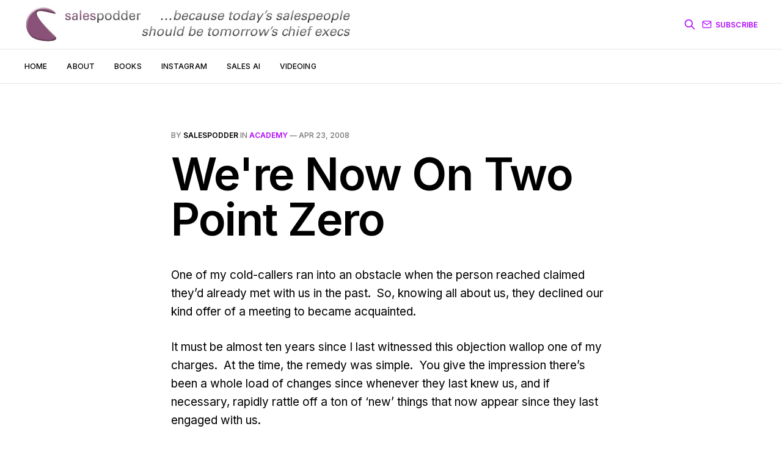

--- FILE ---
content_type: text/html; charset=utf-8
request_url: https://salespodder.com/were-now-on-two-point-zero/
body_size: 5133
content:

<!DOCTYPE html>
<html lang="en">

<head>
    <meta charset="utf-8">
    <meta name="viewport" content="width=device-width, initial-scale=1">
    <title>We&#x27;re Now On Two Point Zero</title>
    <link rel="preconnect" href="https://fonts.googleapis.com">
    <link rel="preconnect" href="https://fonts.gstatic.com" crossorigin>
    <link rel="stylesheet" href="https://fonts.googleapis.com/css2?family=Lora:ital,wght@0,400;0,500;0,600;0,700;1,400;1,700&family=Inter:wght@400;500;600;700;800&display=swap">
    <link rel="stylesheet" href="/assets/built/screen.css?v=4d40fca2f4">

    <link rel="icon" href="https://salespodder.com/content/images/size/w256h256/2022/01/favicon.png" type="image/png" />
    <link rel="canonical" href="https://salespodder.com/were-now-on-two-point-zero/" />
    <meta name="referrer" content="no-referrer-when-downgrade" />
    <link rel="amphtml" href="https://salespodder.com/were-now-on-two-point-zero/amp/" />
    
    <meta property="og:site_name" content="Salespodder" />
    <meta property="og:type" content="article" />
    <meta property="og:title" content="We&#x27;re Now On Two Point Zero" />
    <meta property="og:description" content="One of my cold-callers ran into an obstacle when the person reached claimed
they’d already met with us in the past.  So, knowing all about us, they declined
our kind offer of a meeting to became acquainted.

It must be almost ten years since I last witnessed this objection" />
    <meta property="og:url" content="https://salespodder.com/were-now-on-two-point-zero/" />
    <meta property="og:image" content="https://salespodder.com/content/images/2022/01/salespodder-video-calls-that-sell-publication-cover.jpg" />
    <meta property="article:published_time" content="2008-04-23T08:29:26.000Z" />
    <meta property="article:modified_time" content="2009-06-15T11:23:59.000Z" />
    <meta property="article:tag" content="academy" />
    
    <meta property="article:publisher" content="https://www.facebook.com/ghost" />
    <meta name="twitter:card" content="summary_large_image" />
    <meta name="twitter:title" content="We&#x27;re Now On Two Point Zero" />
    <meta name="twitter:description" content="One of my cold-callers ran into an obstacle when the person reached claimed
they’d already met with us in the past.  So, knowing all about us, they declined
our kind offer of a meeting to became acquainted.

It must be almost ten years since I last witnessed this objection" />
    <meta name="twitter:url" content="https://salespodder.com/were-now-on-two-point-zero/" />
    <meta name="twitter:image" content="https://salespodder.com/content/images/2022/01/salespodder-video-calls-that-sell-publication-cover.jpg" />
    <meta name="twitter:label1" content="Written by" />
    <meta name="twitter:data1" content="salespodder" />
    <meta name="twitter:label2" content="Filed under" />
    <meta name="twitter:data2" content="academy" />
    <meta name="twitter:site" content="@ghost" />
    <meta property="og:image:width" content="2000" />
    <meta property="og:image:height" content="803" />
    
    <script type="application/ld+json">
{
    "@context": "https://schema.org",
    "@type": "Article",
    "publisher": {
        "@type": "Organization",
        "name": "Salespodder",
        "url": "https://salespodder.com/",
        "logo": {
            "@type": "ImageObject",
            "url": "https://salespodder.com/content/images/2022/08/salespodder-logo-strap72i-2022.jpg"
        }
    },
    "author": {
        "@type": "Person",
        "name": "salespodder",
        "image": {
            "@type": "ImageObject",
            "url": "https://salespodder.com/content/images/2022/01/swerny-512sq-purple-bg-cropped.jpg",
            "width": 512,
            "height": 512
        },
        "url": "https://salespodder.com/author/salespodder/",
        "sameAs": [
            "http://salespodder.com"
        ]
    },
    "headline": "We&#x27;re Now On Two Point Zero",
    "url": "https://salespodder.com/were-now-on-two-point-zero/",
    "datePublished": "2008-04-23T08:29:26.000Z",
    "dateModified": "2009-06-15T11:23:59.000Z",
    "keywords": "academy",
    "description": "One of my cold-callers ran into an obstacle when the person reached claimed\nthey’d already met with us in the past.  So, knowing all about us, they declined\nour kind offer of a meeting to became acquainted.\n\nIt must be almost ten years since I last witnessed this objection wallop one of\nmy charges.  At the time, the remedy was simple.  You give the impression\nthere’s been a whole load of changes since whenever they last knew us, and if\nnecessary, rapidly rattle off a ton of ‘new’ things that now",
    "mainEntityOfPage": {
        "@type": "WebPage",
        "@id": "https://salespodder.com/"
    }
}
    </script>

    <meta name="generator" content="Ghost 5.33" />
    <link rel="alternate" type="application/rss+xml" title="Salespodder" href="https://salespodder.com/rss/" />
    <script defer src="https://cdn.jsdelivr.net/ghost/portal@~2.24/umd/portal.min.js" data-ghost="https://salespodder.com/" data-key="f9ad7bb2ff84d51d0a62005298" data-api="https://salespodder.com/ghost/api/content/" crossorigin="anonymous"></script><style id="gh-members-styles">.gh-post-upgrade-cta-content,
.gh-post-upgrade-cta {
    display: flex;
    flex-direction: column;
    align-items: center;
    font-family: -apple-system, BlinkMacSystemFont, 'Segoe UI', Roboto, Oxygen, Ubuntu, Cantarell, 'Open Sans', 'Helvetica Neue', sans-serif;
    text-align: center;
    width: 100%;
    color: #ffffff;
    font-size: 16px;
}

.gh-post-upgrade-cta-content {
    border-radius: 8px;
    padding: 40px 4vw;
}

.gh-post-upgrade-cta h2 {
    color: #ffffff;
    font-size: 28px;
    letter-spacing: -0.2px;
    margin: 0;
    padding: 0;
}

.gh-post-upgrade-cta p {
    margin: 20px 0 0;
    padding: 0;
}

.gh-post-upgrade-cta small {
    font-size: 16px;
    letter-spacing: -0.2px;
}

.gh-post-upgrade-cta a {
    color: #ffffff;
    cursor: pointer;
    font-weight: 500;
    box-shadow: none;
    text-decoration: underline;
}

.gh-post-upgrade-cta a:hover {
    color: #ffffff;
    opacity: 0.8;
    box-shadow: none;
    text-decoration: underline;
}

.gh-post-upgrade-cta a.gh-btn {
    display: block;
    background: #ffffff;
    text-decoration: none;
    margin: 28px 0 0;
    padding: 8px 18px;
    border-radius: 4px;
    font-size: 16px;
    font-weight: 600;
}

.gh-post-upgrade-cta a.gh-btn:hover {
    opacity: 0.92;
}</style>
    <script defer src="https://cdn.jsdelivr.net/ghost/sodo-search@~1.1/umd/sodo-search.min.js" data-key="f9ad7bb2ff84d51d0a62005298" data-styles="https://cdn.jsdelivr.net/ghost/sodo-search@~1.1/umd/main.css" data-sodo-search="https://salespodder.com/" crossorigin="anonymous"></script>
    <link href="https://salespodder.com/webmentions/receive/" rel="webmention" />
    <script defer src="/public/cards.min.js?v=4d40fca2f4"></script>
    <link rel="stylesheet" type="text/css" href="/public/cards.min.css?v=4d40fca2f4">
    <script defer src="/public/member-attribution.min.js?v=4d40fca2f4"></script><style>:root {--ghost-accent-color: #AF07F9;}</style>
</head>

<body class="post-template tag-academy is-head-b--a_n">
    <div class="gh-site">
        <header id="gh-head" class="gh-head gh-outer">
            <div class="gh-head-inner gh-inner">
                <div class="gh-head-brand">
                    <a class="gh-head-logo" href="https://salespodder.com" >
                            <img src="https://salespodder.com/content/images/2022/08/salespodder-logo-strap72i-2022.jpg" alt="Salespodder" style="max-height: 64px;">
                    </a>
                    <button class="gh-burger"></button>
                </div>

                <nav class="gh-head-menu">
                    <ul class="nav">
    <li class="nav-home"><a href="https://salespodder.com/">Home</a></li>
    <li class="nav-about"><a href="https://salespodder.com/about/">About</a></li>
    <li class="nav-books"><a href="https://salespodder.com/books/">Books</a></li>
    <li class="nav-instagram"><a href="https://www.instagram.com/salespodder/">Instagram</a></li>
    <li class="nav-sales-ai"><a href="https://salespodder.com/sales-ai/">Sales AI</a></li>
    <li class="nav-videoing"><a href="https://salespodder.com/video-meeting-delight/">Videoing</a></li>
</ul>

                </nav>

                <div class="gh-head-actions">
                <svg style="margin-right: 10px; color: var(--ghost-accent-color);" class="gh-search" data-ghost-search xmlns="http://www.w3.org/2000/svg" fill="none" viewBox="0 0 24 24" stroke="currentColor" stroke-width="2" width="20" height="20">
                    <path stroke-linecap="round" stroke-linejoin="round" d="M21 21l-6-6m2-5a7 7 0 11-14 0 7 7 0 0114 0z"></path>
                </svg>
                
                        <a class="gh-head-btn" href="#/portal/signup" data-portal="signup">
                            <svg width="20" height="20" viewBox="0 0 20 20" fill="none" stroke="currentColor" xmlns="http://www.w3.org/2000/svg">
    <path d="M3.33332 3.33334H16.6667C17.5833 3.33334 18.3333 4.08334 18.3333 5.00001V15C18.3333 15.9167 17.5833 16.6667 16.6667 16.6667H3.33332C2.41666 16.6667 1.66666 15.9167 1.66666 15V5.00001C1.66666 4.08334 2.41666 3.33334 3.33332 3.33334Z" stroke-width="1.5" stroke-linecap="round" stroke-linejoin="round"/>
    <path d="M18.3333 5L9.99999 10.8333L1.66666 5" stroke-width="1.5" stroke-linecap="round" stroke-linejoin="round"/>
</svg>                            Subscribe
                        </a>
                </div>
            </div>
        </header>

        

<main id="gh-main" class="gh-main">
    <article class="gh-article post tag-academy no-image">
        <header class="gh-article-header gh-canvas">
                <span class="gh-article-meta">
                    By <a href="/author/salespodder/">salespodder</a>
                        in
                        <a class="gh-article-tag" href="https://salespodder.com/tag/academy/">academy</a>
                    —
                    <time datetime="2008-04-23">Apr 23, 2008</time>
                </span>

            <h1 class="gh-article-title">We&#x27;re Now On Two Point Zero</h1>


        </header>

        <div class="gh-content gh-canvas">

            <!--kg-card-begin: html--><p>One of my cold-callers ran into an obstacle when the person reached claimed they&#8217;d already met with us in the past.  So, knowing all about us, they declined our kind offer of a meeting to became acquainted.</p>
<p>It must be almost ten years since I last witnessed this objection wallop one of my charges.  At the time, the remedy was simple.  You give the impression there&#8217;s been a whole load of changes since whenever they last knew us, and if necessary, rapidly rattle off a ton of &#8216;new&#8217; things that now appear since they last engaged with us.</p>
<p>Even though it related to software, the message is relevant acros the board.  I recall the patter went something like, &#8220;we ensure a major product release each quarter, typically with not just one but several new ideas, so the odds are that there&#8217;ll be at least one of these that&#8217;s gone in since we last spoke that could make a difference to you and help your plans, which I&#8217;m sure will warrant a new look, so how about we meet up &#8230;..blah blah close close&#8230;..&#8221;</p>
<p>When I instantly recounted this to my winner, she said she&#8217;d gone through something akin to this, but got hit with another: &#8220;I&#8217;ll take a look at your website then and get back to you if I&#8217;m interested.&#8221;  Ouch.  I never got that ten years ago!</p>
<p>So, on the spot, I created the 2.0 routine.  &#8220;The website after all, is simply a pretty brochure with overview info.  It&#8217;s really only in the flesh you see the true impact of what we do.  The difference between what we do know and what&#8217;s on our website, which we&#8217;re updating as we speak, is like Web 2.0 over Web 1.0.  So don&#8217;t worry that our website may not show off all our new bells and whistles, in the time it would take you to read it anyway, we could have met over a cup of tea and helped make your plans happen.  Which days next week are you in the office?&#8221;  It seemed to work 🙂</p>
<!--kg-card-end: html-->
            <div id="disqus_thread"></div>
        </div>

        
<script>
    var disqus_config = function () {
        this.page.url = "https://salespodder.com/were-now-on-two-point-zero/";
        this.page.identifier = "ghost-435"
    };
    (function() {
    var d = document, s = d.createElement('script');
    s.src = 'https://salespodder.disqus.com/embed.js';
    s.setAttribute('data-timestamp', +new Date());
    (d.head || d.body).appendChild(s);
    })();
</script>

            <footer class="gh-article-footer gh-canvas">
                <nav class="gh-navigation">
                    <div class="gh-navigation-previous">
                            <a class="gh-navigation-link" href="/not-read-mail-pats/">
                                <span class="gh-navigation-label"><svg xmlns="http://www.w3.org/2000/svg" width="24" height="24" viewBox="0 0 24 24" fill="none" stroke="currentColor" stroke-width="2" stroke-linecap="round" stroke-linejoin="round">
    <line x1="19" y1="12" x2="5" y2="12"></line>
    <polyline points="12 19 5 12 12 5"></polyline>
</svg> Previous issue</span>
                                <h4 class="gh-navigation-title">Not Read Mail Pats</h4>
                            </a>
                    </div>

                    <div class="gh-navigation-middle"></div>

                    <div class="gh-navigation-next">
                            <a class="gh-navigation-link" href="/the-deathly-no-brainer/">
                                <span class="gh-navigation-label">Next issue <svg xmlns="http://www.w3.org/2000/svg" width="24" height="24" viewBox="0 0 24 24" fill="none" stroke="currentColor" stroke-width="2" stroke-linecap="round" stroke-linejoin="round">
    <line x1="5" y1="12" x2="19" y2="12"></line>
    <polyline points="12 5 19 12 12 19"></polyline>
</svg></span>
                                <h4 class="gh-navigation-title">The Deathly No-Brainer</h4>
                            </a>
                    </div>
                </nav>
            </footer>
    </article>
</main>



            <div class="gh-subscribe">
                <div class="gh-outer">
                    <section class="gh-subscribe-inner">
                            <h3 class="gh-subscribe-title">Subscribe to Salespodder</h3>

                            <div class="gh-subscribe-description">Don’t miss out on the latest issues. Sign up now to get access to the library of members-only issues.</div>

                            <a class="gh-subscribe-input" href="#/portal/signup" data-portal="signup">
                                <div class="gh-subscribe-input-text">
                                    <svg width="20" height="20" viewBox="0 0 20 20" fill="none" stroke="currentColor" xmlns="http://www.w3.org/2000/svg">
    <path d="M3.33332 3.33334H16.6667C17.5833 3.33334 18.3333 4.08334 18.3333 5.00001V15C18.3333 15.9167 17.5833 16.6667 16.6667 16.6667H3.33332C2.41666 16.6667 1.66666 15.9167 1.66666 15V5.00001C1.66666 4.08334 2.41666 3.33334 3.33332 3.33334Z" stroke-width="1.5" stroke-linecap="round" stroke-linejoin="round"/>
    <path d="M18.3333 5L9.99999 10.8333L1.66666 5" stroke-width="1.5" stroke-linecap="round" stroke-linejoin="round"/>
</svg>                                    jamie@example.com
                                </div>
                                <div class="gh-subscribe-input-btn">Subscribe</div>
                            </a>
                    </section>
                </div>
            </div>

        <footer class="gh-foot gh-outer">
            <div class="gh-foot-inner gh-inner">
                <div class="gh-copyright">
                    Salespodder © 2025
                </div>

                <nav class="gh-foot-menu">
                    <ul class="nav">
    <li class="nav-data-privacy"><a href="https://salespodder.com/privacy/">Data &amp; privacy</a></li>
    <li class="nav-contact"><a href="https://salespodder.com/contact/">Contact</a></li>
    <li class="nav-contribute"><a href="https://salespodder.com/contribute/">Contribute →</a></li>
</ul>

                </nav>

                <div class="gh-powered-by">
                    <a href="https://ghost.org/" target="_blank" rel="noopener">Powered by Ghost</a>
                </div>
            </div>
        </footer>
    </div>

        <div class="pswp" tabindex="-1" role="dialog" aria-hidden="true">
    <div class="pswp__bg"></div>

    <div class="pswp__scroll-wrap">
        <div class="pswp__container">
            <div class="pswp__item"></div>
            <div class="pswp__item"></div>
            <div class="pswp__item"></div>
        </div>

        <div class="pswp__ui pswp__ui--hidden">
            <div class="pswp__top-bar">
                <div class="pswp__counter"></div>

                <button class="pswp__button pswp__button--close" title="Close (Esc)"></button>
                <button class="pswp__button pswp__button--share" title="Share"></button>
                <button class="pswp__button pswp__button--fs" title="Toggle fullscreen"></button>
                <button class="pswp__button pswp__button--zoom" title="Zoom in/out"></button>

                <div class="pswp__preloader">
                    <div class="pswp__preloader__icn">
                        <div class="pswp__preloader__cut">
                            <div class="pswp__preloader__donut"></div>
                        </div>
                    </div>
                </div>
            </div>

            <div class="pswp__share-modal pswp__share-modal--hidden pswp__single-tap">
                <div class="pswp__share-tooltip"></div>
            </div>

            <button class="pswp__button pswp__button--arrow--left" title="Previous (arrow left)"></button>
            <button class="pswp__button pswp__button--arrow--right" title="Next (arrow right)"></button>

            <div class="pswp__caption">
                <div class="pswp__caption__center"></div>
            </div>
        </div>
    </div>
</div>
    <script src="/assets/built/main.min.js?v=4d40fca2f4"></script>

    <script async src="https://cse.google.com/cse.js?cx=33066cbedaf424a94"></script>
<!-- Global site tag (gtag.js) - Google Analytics -->
<script async src="https://www.googletagmanager.com/gtag/js?id=G-7FE59C1RW7"></script>
<script>
  window.dataLayer = window.dataLayer || [];
  function gtag(){dataLayer.push(arguments);}
  gtag('js', new Date());

  gtag('config', 'G-7FE59C1RW7');
</script>
</body>

</html>


--- FILE ---
content_type: text/css; charset=UTF-8
request_url: https://salespodder.com/assets/built/screen.css?v=4d40fca2f4
body_size: 6266
content:
:root{--color-primary-text:#333;--color-secondary-text:#757575;--color-white:#fff;--color-lighter-gray:#f6f6f6;--color-light-gray:#e6e6e6;--color-mid-gray:#ccc;--color-dark-gray:#444;--color-darker-gray:#15171a;--color-black:#000;--font-sans:-apple-system,BlinkMacSystemFont,Segoe UI,Helvetica,Arial,sans-serif;--font-serif:Georgia,serif;--font-mono:Menlo,Consolas,Monaco,Liberation Mono,Lucida Console,monospace;--head-nav-gap:2.8rem;--h1-size:4.6rem;--gap:3.6rem}@media (max-width:767px){:root{--h1-size:3.2rem!important;--gap:2rem}}*,:after,:before{box-sizing:border-box}blockquote,body,dd,dl,figure,h1,h2,h3,h4,p{margin:0}ol[role=list],ul[role=list]{list-style:none}html:focus-within{scroll-behavior:smooth}body{text-rendering:optimizeSpeed;line-height:1.5;min-height:100vh}a:not([class]){-webkit-text-decoration-skip:ink;text-decoration-skip-ink:auto}img,picture{display:block;max-width:100%}button,input,select,textarea{font:inherit}@media (prefers-reduced-motion:reduce){html:focus-within{scroll-behavior:auto}*,:after,:before{-webkit-animation-duration:.01ms!important;animation-duration:.01ms!important;-webkit-animation-iteration-count:1!important;animation-iteration-count:1!important;scroll-behavior:auto!important;transition-duration:.01ms!important}}html{font-size:62.5%}body{-webkit-font-smoothing:antialiased;-moz-osx-font-smoothing:grayscale;background-color:var(--color-white);color:var(--color-primary-text);font-family:var(--font-sans);font-size:1.6rem;line-height:1.6}img{height:auto}a{color:var(--color-darker-gray);text-decoration:none}a:not(.kg-btn):not(.kg-product-card-button):hover{opacity:.8}h1,h2,h3,h4,h5,h6{color:var(--color-darker-gray);letter-spacing:-.02em;line-height:1.15}h1{font-size:var(--h1-size)}h2{font-size:2.8rem}h3{font-size:2.4rem}h4{font-size:2.2rem}h5{font-size:2rem}h6{font-size:1.8rem}hr{background-color:var(--color-light-gray);border:0;height:1px;width:100%}blockquote:not([class]){border-left:4px solid var(--ghost-accent-color);padding-left:2rem}figcaption{color:var(--color-secondary-text);font-size:1.4rem;line-height:1.4;margin-top:1.6rem;text-align:center}pre{-webkit-overflow-scrolling:touch;background-color:var(--color-lighter-gray);-webkit-hyphens:none;-ms-hyphens:none;hyphens:none;line-height:1.5;overflow-x:scroll;padding:1.6rem 2.4rem;white-space:pre}code{font-family:var(--font-mono);font-size:15px}:not(pre)>code{background-color:var(--color-lighter-gray);border-radius:3px;color:var(--ghost-accent-color);padding:.4rem}iframe{border:0;display:block;overflow:hidden;width:100%}@media (max-width:767px){h2{font-size:2.4rem}h3{font-size:2.1rem}}.gh-site{display:flex;flex-direction:column;min-height:100vh}.gh-main{flex-grow:1;padding-bottom:8rem;padding-top:8rem}.gh-outer{padding-left:var(--gap);padding-right:var(--gap)}.gh-inner{margin:0 auto;max-width:1200px}.gh-canvas{display:grid;grid-template-columns:[full-start] minmax(var(--gap),auto) [wide-start] minmax(auto,240px) [main-start] min(720px,calc(100% - var(--gap)*2)) [main-end] minmax(auto,240px) [wide-end] minmax(var(--gap),auto) [full-end]}.gh-canvas>*{grid-column:main-start/main-end}.kg-width-wide{grid-column:wide-start/wide-end}.kg-width-full{grid-column:full-start/full-end}.kg-width-full img{width:100%}@media (max-width:767px){#gh-main{padding-bottom:4.8rem;padding-top:4.8rem}}.gh-head{background-color:var(--color-white)}.gh-head-inner{align-items:center;-moz-column-gap:var(--head-nav-gap);column-gap:var(--head-nav-gap);display:grid;grid-auto-flow:row dense;grid-template-columns:1fr auto auto;padding:3.2rem 0}.gh-head-brand{line-height:1}.gh-head-brand-wrapper{align-items:center;display:flex}.gh-head-logo{font-size:2.4rem;font-weight:700;letter-spacing:-.03em}.gh-head-logo img{max-height:32px}.gh-head-description{color:var(--color-secondary-text);margin-left:2rem;padding-left:2rem;position:relative}.gh-head-description:before{background-color:var(--color-light-gray);content:"";height:40px;left:0;margin-top:-20px;position:absolute;top:50%;width:1px}.gh-head-menu{align-items:center;display:flex}.nav{align-items:center;display:inline-flex;list-style:none;margin:0;padding:0}.gh-head .nav li+li{margin-left:var(--head-nav-gap)}.gh-head-actions{display:flex;justify-content:flex-end}.gh-head-btn.gh-btn{font-size:1.5rem;padding:.9rem 1.4rem}.gh-head-btn:not(.gh-btn){align-items:center;color:var(--ghost-accent-color);display:inline-flex}.is-head-b--n--a .gh-head-inner{grid-template-columns:1fr auto 1fr}.is-head-b-n--a .gh-head-inner{grid-template-columns:auto auto 1fr}.is-head-n--b--a .gh-head-inner{grid-template-columns:1fr auto 1fr}.is-head-n--b--a .gh-head-brand{grid-column-start:2}.is-head-b--a_n .gh-head-inner{grid-template-columns:auto 1fr;row-gap:1.6rem}.is-head-b--a_n .gh-head-menu{grid-row-start:2}.is-head-b_n .gh-head-inner{grid-template-columns:auto;height:auto;justify-content:center;padding:3.2rem 0;row-gap:2.4rem;text-align:center}.is-head-b_n .gh-head-logo img{margin:0 auto}.is-head-b_n .gh-head-actions{display:none}.is-head-transparent.home-template .gh-head{background-color:transparent;left:0;position:absolute;right:0;z-index:10}.is-head-transparent:not(.home-template) .gh-head{background-color:var(--ghost-accent-color)}.is-head-transparent .gh-head-logo,.is-head-transparent .gh-head .nav a{color:var(--color-white)}.is-head-transparent .gh-burger:after,.is-head-transparent .gh-burger:before,.is-head-transparent .gh-head-btn{background-color:var(--color-white)}.is-head-transparent .gh-head-btn{color:var(--color-darker-gray)}.is-head-dark .gh-head{background-color:var(--color-darker-gray)}.is-head-dark .gh-head-logo,.is-head-dark .gh-head .nav a{color:var(--color-white)}.is-head-dark .gh-head-description{color:hsla(0,0%,100%,.7);margin-left:2rem;padding-left:2rem}.is-head-dark .gh-head-description:before{background-color:hsla(0,0%,100%,.4);height:32px;margin-top:-16px}.is-head-dark .gh-burger:after,.is-head-dark .gh-burger:before{background-color:var(--color-white)}.is-head-dark .gh-head-btn{color:#fff}.is-head-brand .gh-head,.is-head-dark .gh-head-btn{background-color:var(--ghost-accent-color)}.is-head-brand .gh-head-logo,.is-head-brand .gh-head .nav a{color:var(--color-white)}.is-head-brand .gh-head-description{color:hsla(0,0%,100%,.7);margin-left:2rem;padding-left:2rem}.is-head-brand .gh-head-description:before{background-color:hsla(0,0%,100%,.4);height:32px;margin-top:-16px}.is-head-brand .gh-burger:after,.is-head-brand .gh-burger:before{background-color:var(--color-white)}.is-head-brand .gh-head-btn{background-color:#fff;color:var(--color-darker-gray)}.gh-burger{-webkit-appearance:none;-moz-appearance:none;appearance:none;background-color:transparent;border:0;cursor:pointer;display:none;height:30px;margin-right:-3px;padding:0;position:relative;width:30px}.gh-burger:after,.gh-burger:before{background-color:var(--color-darker-gray);content:"";height:1px;left:3px;position:absolute;transition:all .2s cubic-bezier(.04,.04,.12,.96) .1008s;width:24px}.gh-burger:before{top:11px}.gh-burger:after{bottom:11px}.is-head-open .gh-burger:before{top:15px;transform:rotate(45deg)}.is-head-open .gh-burger:after{bottom:14px;transform:rotate(-45deg)}@media (max-width:767px){#gh-head .gh-head-inner{padding:2rem 0}#gh-head .gh-head-description{display:none}}@media (max-width:991px){#gh-head .gh-head-inner{grid-template-columns:1fr}#gh-head .gh-head-brand{align-items:center;display:flex;grid-column-start:1;justify-content:space-between}.gh-burger{display:block}#gh-head .gh-head-actions,#gh-head .gh-head-menu{display:none}#gh-head .nav a{font-size:2.4rem}#gh-head .nav li+li{margin-left:0;margin-top:1.2rem}#gh-head .gh-head-actions{text-align:center}#gh-head .gh-head-btn{margin-left:0;margin-top:3.2rem}#gh-head .gh-head-btn:not(.gh-btn){font-size:2rem}.is-head-open #gh-head{-webkit-overflow-scrolling:touch;bottom:0;left:0;overflow-y:scroll;padding:0 var(--gap) 2.4rem;position:fixed;right:0;top:0;z-index:3999999}.is-head-open #gh-head .gh-head-inner{grid-template-rows:auto 1fr auto;height:100%}.is-head-open #gh-head .gh-head-actions,.is-head-open #gh-head .gh-head-menu{display:block}.is-head-open #gh-head .nav{display:flex;flex-direction:column}.is-head-open.is-head-transparent #gh-head{background-color:var(--ghost-accent-color)}}.gh-cover{min-height:var(--cover-height,50vh);position:relative}.gh-cover-image{height:100%;-o-object-fit:cover;object-fit:cover;position:absolute;width:100%}.has-serif-title .gh-card-title{font-family:var(--font-serif);letter-spacing:-.01em}.has-serif-body .gh-card-excerpt{font-family:var(--font-serif)}.gh-article-tag{color:var(--ghost-accent-color)}.has-serif-title .gh-article-title{font-family:var(--font-serif);letter-spacing:-.01em}.gh-article-excerpt{color:var(--color-secondary-text);font-size:2.1rem;line-height:1.5;margin-top:2rem}.has-serif-body .gh-article-excerpt{font-family:var(--font-serif)}.gh-article-image{grid-column:wide-start/wide-end;margin-top:4rem}.gh-article-image img{width:100%}@media (max-width:767px){.gh-article-excerpt{font-size:1.9rem}.gh-article-image{margin-top:2.4rem}}.gh-content{margin-top:4rem}.gh-content>*+*{margin-bottom:0;margin-top:2.8rem}.gh-content>[id]{margin:0}.has-serif-title .gh-content>[id]{font-family:var(--font-serif);letter-spacing:-.01em}.gh-content>[id]:not(:first-child){margin-top:4.8rem}.gh-content>[id]+*{margin-top:1.6rem}.gh-content>blockquote,.gh-content>hr{margin-top:4rem;position:relative}.gh-content>blockquote+*,.gh-content>hr+*{margin-top:4rem}.gh-content h3{font-weight:600}.gh-content a{color:var(--ghost-accent-color);text-decoration:underline;word-break:break-word}.gh-content>blockquote:not([class]),.gh-content>dl,.gh-content>ol,.gh-content>p,.gh-content>ul{font-size:var(--content-font-size,1.9rem);letter-spacing:var(--content-letter-spacing,0)}.gh-content .kg-callout-card .kg-callout-text,.gh-content .kg-toggle-card .kg-toggle-content>ol,.gh-content .kg-toggle-card .kg-toggle-content>p,.gh-content .kg-toggle-card .kg-toggle-content>ul{font-size:1.7rem}.has-serif-body .gh-content .kg-callout-text,.has-serif-body .gh-content .kg-toggle-content>ol,.has-serif-body .gh-content .kg-toggle-content>p,.has-serif-body .gh-content .kg-toggle-content>ul,.has-serif-body .gh-content>blockquote,.has-serif-body .gh-content>dl,.has-serif-body .gh-content>ol,.has-serif-body .gh-content>p,.has-serif-body .gh-content>ul{font-family:var(--font-serif)}.gh-content dl,.gh-content ol,.gh-content ul{padding-left:2.8rem}.gh-content li+li{margin-top:.8rem}@media (max-width:767px){.gh-content{margin-top:3.2rem}.gh-content>*+*{margin-top:2rem}.gh-content>[id]:not(:first-child){margin-top:3.2rem}.gh-content .kg-callout-card .kg-callout-text,.gh-content .kg-toggle-card .kg-toggle-content>ol,.gh-content .kg-toggle-card .kg-toggle-content>p,.gh-content .kg-toggle-card .kg-toggle-content>ul,.gh-content>blockquote:not([class]),.gh-content>dl,.gh-content>ol,.gh-content>p,.gh-content>ul{font-size:1.7rem}}.gh-cta{display:flex;flex-direction:column;margin-bottom:4rem;margin-top:-16rem;text-align:center}.gh-cta:before{background:linear-gradient(180deg,hsla(0,0%,100%,0),var(--color-white));content:"";height:160px;margin-bottom:4rem}.gh-cta-title{font-size:2.2rem;letter-spacing:-.02em;margin-bottom:3.2rem}.gh-cta-actions{align-items:center;display:flex;flex-direction:column}.gh-cta-link{color:var(--color-secondary-text);cursor:pointer;font-size:1.4rem;margin-top:.8rem;text-decoration:none}.gh-cta-link:hover{color:var(--color-darker-gray)}@media (max-width:767px){.gh-cta-actions{-moz-column-gap:.8rem;column-gap:.8rem}}.gh-content .kg-card+:not(.kg-card),.gh-content :not(.kg-card):not([id])+.kg-card{margin-top:4rem}.kg-image{margin-left:auto;margin-right:auto}.kg-embed-card{align-items:center;display:flex;flex-direction:column;width:100%}.kg-gallery-image,.kg-image{cursor:pointer}.kg-card.kg-toggle-card .kg-toggle-heading-text{font-size:2rem;font-weight:700}.has-serif-title .kg-toggle-card .kg-toggle-heading-text{font-family:var(--font-serif)}.kg-callout-card-accent a{text-decoration:underline}blockquote.kg-blockquote-alt{color:var(--color-secondary-text);font-style:normal;font-weight:600}.kg-card.kg-button-card .kg-btn{font-size:1em}.has-serif-body .kg-header-card h3.kg-header-card-subheader,.has-serif-title .kg-card.kg-header-card h2.kg-header-card-header{font-family:var(--font-serif)}.pagination{display:grid;grid-template-columns:1fr auto 1fr;margin-top:6.4rem}.page-number{grid-column-start:2}.older-posts{text-align:right}.gh-navigation{align-items:center;-moz-column-gap:2.4rem;column-gap:2.4rem;display:grid;grid-template-columns:1fr auto 1fr}.gh-navigation>div{align-items:center;display:flex}.gh-navigation-next{justify-content:flex-end}.gh-navigation-link{align-items:center;display:inline-flex}.gh-navigation-link svg{height:16px;width:16px}.gh-navigation-previous svg{margin-right:.4rem}.gh-navigation-next svg{margin-left:.4rem}@media (max-width:767px){.gh-navigation-hide{display:none}}.gh-btn{align-items:center;background-color:var(--color-darker-gray);border:0;border-radius:100px;color:var(--color-white);cursor:pointer;display:inline-flex;font-size:1.6rem;font-weight:700;justify-content:center;letter-spacing:inherit;line-height:1;padding:1.2rem 2rem}.gh-primary-btn{background-color:var(--ghost-accent-color)}.gh-outline-btn{background-color:transparent;border:1px solid var(--color-light-gray);color:var(--color-darker-gray);text-decoration:none}.gh-outline-btn:hover{border-color:var(--color-mid-gray);opacity:1}.gh-icon-btn{align-items:center;background-color:transparent;border:0;color:var(--darker-gray-color);cursor:pointer;display:inline-flex;height:30px;justify-content:center;outline:none;padding:0;width:30px}.gh-icon-btn svg{height:20px;width:20px}.gh-foot{color:var(--color-secondary-text);padding-bottom:8rem;padding-top:8rem}.gh-foot-inner{display:grid;font-size:1.3rem;grid-template-columns:1fr auto 1fr}.gh-foot-menu .nav li{align-items:center;display:flex}.gh-foot-menu .nav li+li:before{content:"•";font-size:.9rem;line-height:0;padding:0 1.2rem}.gh-powered-by{text-align:right}.gh-foot a{color:var(--color-secondary-text)}.gh-foot a:hover{color:var(--color-darker-gray);opacity:1}@media (max-width:767px){.gh-foot{padding-bottom:12rem;padding-top:6.4rem}.gh-foot-inner{grid-template-columns:1fr;text-align:center}.gh-foot-menu{margin-top:3.2rem}.gh-foot-menu .nav{flex-direction:column}.gh-foot-menu .nav li+li{margin-top:.4rem}.gh-foot-menu .nav li+li:before{display:none}.gh-powered-by{margin-top:3.2rem;text-align:center}}.pswp{-webkit-text-size-adjust:100%;-webkit-backface-visibility:hidden;backface-visibility:hidden;display:none;height:100%;left:0;outline:none;overflow:hidden;position:absolute;top:0;touch-action:none;width:100%;z-index:3999999}.pswp img{max-width:none}.pswp--animate_opacity{opacity:.001;transition:opacity 333ms cubic-bezier(.4,0,.22,1);will-change:opacity}.pswp--open{display:block}.pswp--zoom-allowed .pswp__img{cursor:zoom-in}.pswp--zoomed-in .pswp__img{cursor:-webkit-grab;cursor:grab}.pswp--dragging .pswp__img{cursor:-webkit-grabbing;cursor:grabbing}.pswp__bg{-webkit-backface-visibility:hidden;backface-visibility:hidden;background-color:rgba(0,0,0,.85);opacity:0;transform:translateZ(0);transition:opacity 333ms cubic-bezier(.4,0,.22,1);will-change:opacity}.pswp__bg,.pswp__scroll-wrap{height:100%;left:0;position:absolute;top:0;width:100%}.pswp__scroll-wrap{overflow:hidden}.pswp__container,.pswp__zoom-wrap{-webkit-backface-visibility:hidden;backface-visibility:hidden;bottom:0;left:0;position:absolute;right:0;top:0;touch-action:none}.pswp__container,.pswp__img{-webkit-tap-highlight-color:transparent;-webkit-touch-callout:none;-webkit-user-select:none;-moz-user-select:none;-ms-user-select:none;user-select:none}.pswp__zoom-wrap{position:absolute;transform-origin:left top;transition:transform 333ms cubic-bezier(.4,0,.22,1);width:100%}.pswp--animated-in .pswp__bg,.pswp--animated-in .pswp__zoom-wrap{transition:none}.pswp__item{bottom:0;overflow:hidden;right:0}.pswp__img,.pswp__item{left:0;position:absolute;top:0}.pswp__img{height:auto;width:auto}.pswp__img--placeholder{-webkit-backface-visibility:hidden;backface-visibility:hidden}.pswp__img--placeholder--blank{background:var(--color-black)}.pswp--ie .pswp__img{height:auto!important;left:0;top:0;width:100%!important}.pswp__error-msg{color:var(--color-secondary-text);font-size:14px;left:0;line-height:16px;margin-top:-8px;position:absolute;text-align:center;top:50%;width:100%}.pswp__error-msg a{color:var(--color-secondary-text);text-decoration:underline}.pswp__button{-webkit-appearance:none;-moz-appearance:none;appearance:none;background:none;border:0;box-shadow:none;cursor:pointer;display:block;float:right;height:44px;margin:0;overflow:visible;padding:0;position:relative;transition:opacity .2s;width:44px}.pswp__button:focus,.pswp__button:hover{opacity:1}.pswp__button:active{opacity:.9;outline:none}.pswp__button::-moz-focus-inner{border:0;padding:0}.pswp__ui--over-close .pswp__button--close{opacity:1}.pswp__button,.pswp__button--arrow--left:before,.pswp__button--arrow--right:before{background:url(../images/default-skin.png) 0 0 no-repeat;background-size:264px 88px;height:44px;width:44px}@media (-webkit-min-device-pixel-ratio:1.1),(-webkit-min-device-pixel-ratio:1.09375),(min-resolution:1.1dppx),(min-resolution:105dpi){.pswp--svg .pswp__button,.pswp--svg .pswp__button--arrow--left:before,.pswp--svg .pswp__button--arrow--right:before{background-image:url(../images/default-skin.svg)}.pswp--svg .pswp__button--arrow--left,.pswp--svg .pswp__button--arrow--right{background:none}}.pswp__button--close{background-position:0 -44px}.pswp__button--share{background-position:-44px -44px}.pswp__button--fs{display:none}.pswp--supports-fs .pswp__button--fs{display:block}.pswp--fs .pswp__button--fs{background-position:-44px 0}.pswp__button--zoom{background-position:-88px 0;display:none}.pswp--zoom-allowed .pswp__button--zoom{display:block}.pswp--zoomed-in .pswp__button--zoom{background-position:-132px 0}.pswp--touch .pswp__button--arrow--left,.pswp--touch .pswp__button--arrow--right{visibility:hidden}.pswp__button--arrow--left,.pswp__button--arrow--right{background:none;height:100px;margin-top:-50px;position:absolute;top:50%;width:70px}.pswp__button--arrow--left{left:0}.pswp__button--arrow--right{right:0}.pswp__button--arrow--left:before,.pswp__button--arrow--right:before{content:"";height:30px;position:absolute;top:35px;width:32px}.pswp__button--arrow--left:before{background-position:-138px -44px;left:6px}.pswp__button--arrow--right:before{background-position:-94px -44px;right:6px}.pswp__counter{color:var(--color-white);font-size:11px;font-weight:700;height:44px;left:0;line-height:44px;padding:0 15px;position:absolute;top:0;-webkit-user-select:none;-moz-user-select:none;-ms-user-select:none;user-select:none}.pswp__caption{bottom:0;left:0;min-height:44px;position:absolute;width:100%}.pswp__caption__center{color:var(--color-white);font-size:11px;line-height:1.6;margin:0 auto;max-width:420px;padding:25px 15px 30px;text-align:center}.pswp__caption__center .post-caption-title{font-size:15px;font-weight:500;margin-bottom:7px;text-transform:uppercase}.pswp__caption__center .post-caption-meta-item+.post-caption-meta-item:before{content:"\02022";padding:0 4px}.pswp__caption--empty{display:none}.pswp__caption--fake{visibility:hidden}.pswp__preloader{direction:ltr;height:44px;left:50%;margin-left:-22px;opacity:0;position:absolute;top:0;transition:opacity .25s ease-out;width:44px;will-change:opacity}.pswp__preloader__icn{height:20px;margin:12px;width:20px}.pswp__preloader--active{opacity:1}.pswp__preloader--active .pswp__preloader__icn{background:url(../images/preloader.gif) 0 0 no-repeat}.pswp--css_animation .pswp__preloader--active{opacity:1}.pswp--css_animation .pswp__preloader--active .pswp__preloader__icn{-webkit-animation:clockwise .5s linear infinite;animation:clockwise .5s linear infinite}.pswp--css_animation .pswp__preloader--active .pswp__preloader__donut{-webkit-animation:donut-rotate 1s cubic-bezier(.4,0,.22,1) infinite;animation:donut-rotate 1s cubic-bezier(.4,0,.22,1) infinite}.pswp--css_animation .pswp__preloader__icn{background:none;height:14px;left:15px;margin:0;opacity:.75;position:absolute;top:15px;width:14px}.pswp--css_animation .pswp__preloader__cut{height:14px;overflow:hidden;position:relative;width:7px}.pswp--css_animation .pswp__preloader__donut{background:none;border-bottom:2px solid transparent;border-left:2px solid transparent;border-radius:50%;border-right:2px solid var(--color-white);border-top:2px solid var(--color-white);box-sizing:border-box;height:14px;left:0;margin:0;position:absolute;top:0;width:14px}@media screen and (max-width:1024px){.pswp__preloader{float:right;left:auto;margin:0;position:relative;top:auto}}@-webkit-keyframes clockwise{0%{transform:rotate(0deg)}to{transform:rotate(1turn)}}@keyframes clockwise{0%{transform:rotate(0deg)}to{transform:rotate(1turn)}}@-webkit-keyframes donut-rotate{0%{transform:rotate(0)}50%{transform:rotate(-140deg)}to{transform:rotate(0)}}@keyframes donut-rotate{0%{transform:rotate(0)}50%{transform:rotate(-140deg)}to{transform:rotate(0)}}.pswp__ui{-webkit-font-smoothing:auto;opacity:1;visibility:visible;z-index:1550}.pswp__top-bar{height:44px;left:0;position:absolute;top:0;width:100%}.pswp--has_mouse .pswp__button--arrow--left,.pswp--has_mouse .pswp__button--arrow--right,.pswp__caption,.pswp__top-bar{-webkit-backface-visibility:hidden;backface-visibility:hidden;transition:opacity 333ms cubic-bezier(.4,0,.22,1);will-change:opacity}.pswp--has_mouse .pswp__button--arrow--left,.pswp--has_mouse .pswp__button--arrow--right{visibility:visible}.pswp__ui--idle .pswp__button--arrow--left,.pswp__ui--idle .pswp__button--arrow--right,.pswp__ui--idle .pswp__top-bar{opacity:0}.pswp__ui--hidden .pswp__button--arrow--left,.pswp__ui--hidden .pswp__button--arrow--right,.pswp__ui--hidden .pswp__caption,.pswp__ui--hidden .pswp__top-bar{opacity:.001}.pswp__ui--one-slide .pswp__button--arrow--left,.pswp__ui--one-slide .pswp__button--arrow--right,.pswp__ui--one-slide .pswp__counter{display:none}.pswp__element--disabled{display:none!important}.pswp--minimal--dark .pswp__top-bar{background:none}:root{--font-sans:Inter,-apple-system,BlinkMacSystemFont,Segoe UI,Helvetica,Arial,sans-serif;--font-serif:Lora,Times,serif;--color-primary-text:var(--color-black);--color-darker-gray:var(--color-black);--head-nav-gap:3.2rem}.gh-btn{border-radius:6px;font-weight:600;letter-spacing:-.02em;padding-left:1.6rem;padding-right:1.6rem}.author-template .gh-main,.tag-template .gh-main{padding-top:8vmin}.gh-head-actions,.gh-head-menu{font-size:1.2rem;font-weight:500;letter-spacing:.01em;text-transform:uppercase}.gh-head-btn{font-weight:600}.gh-head-btn svg{height:16px;margin-right:.6rem;width:16px}.gh-latest{margin-bottom:12rem;margin-top:4rem}.gh-latest .gh-card-meta{margin-top:2.4rem}.gh-wrapper{-moz-column-gap:2.4rem;column-gap:2.4rem;display:grid;grid-template-columns:4fr 2fr}.gh-wrapper>.gh-section{max-width:720px}.gh-section-title{align-items:center;display:flex;font-size:1.2rem;font-weight:500;letter-spacing:.01em;margin-bottom:2.4rem;text-transform:uppercase}.gh-section-title:after{background-color:var(--color-light-gray);content:"";flex-grow:1;height:1px;margin-left:1.6rem}.gh-card+.gh-card{margin-top:8rem}.gh-card-link{display:block}.gh-card-link:hover{opacity:1}.gh-card-title{font-size:3.4rem;font-weight:600}.gh-card-link:hover .gh-card-title{opacity:.8}.gh-card-excerpt{font-size:1.8rem;letter-spacing:-.01em;line-height:1.5;margin-top:1.2rem}.gh-card-meta{color:var(--color-secondary-text);font-size:1.2rem;font-weight:500;line-height:1;margin-top:2rem;text-transform:uppercase}.gh-card-date{color:var(--ghost-accent-color)}.gh-card-meta-wrapper{align-items:center;display:inline-flex}.gh-card-meta-wrapper svg{margin-left:.6rem;position:relative;top:-1px}.gh-loadmore{background-color:transparent;border:1px solid var(--color-light-gray);color:var(--color-darker-gray);font-weight:600;letter-spacing:-.02em;margin-top:8rem;padding-bottom:1.4rem;padding-top:1.4rem;width:100%}.gh-loadmore:hover{border-color:var(--color-mid-gray)}.gh-sidebar{font-size:1.4rem;height:-webkit-max-content;height:-moz-max-content;height:max-content;padding-left:4rem;position:-webkit-sticky;position:sticky;top:4.8rem}.gh-sidebar .gh-section+.gh-section{margin-top:8rem}.gh-about{display:flex}.gh-about-icon{height:64px;margin-right:2rem;width:64px}.gh-about-wrapper{display:flex;flex-direction:column;justify-content:center}.gh-about-title{font-size:2.1rem;font-weight:600;letter-spacing:-.02em}.gh-about-description{line-height:1.55;margin-top:.4rem}.gh-signup{margin-top:2.8rem}.gh-signup-description{line-height:1.55}.gh-signup .gh-subscribe-input{font-size:1.5rem;height:48px;margin-bottom:0;margin-top:1.6rem;padding-left:1.2rem}.gh-signup-btn{margin-top:1.6rem}.gh-featured .gh-card+.gh-card{margin-top:2.8rem}.gh-featured .gh-card-title{font-size:1.9rem;font-weight:600;letter-spacing:-.01em;line-height:1.25}.gh-featured .gh-card-excerpt{color:var(--color-secondary-text);font-family:var(--font-sans);font-size:inherit;letter-spacing:0;line-height:1.55;margin-top:.8rem}.gh-featured .gh-card-meta{margin-top:1.6rem}.gh-topic-item{align-items:center;display:flex;justify-content:space-between}.gh-topic-item+.gh-topic-item{margin-top:1.6rem}.gh-topic-name{font-size:1.7rem;font-weight:600;letter-spacing:0}.has-serif-title .gh-topic-name{font-family:var(--font-serif)}.gh-topic-count{border:1px solid var(--color-light-gray);border-radius:32px;font-size:1.3rem;line-height:1;padding:.4rem .8rem}.gh-subscribe{background-color:var(--ghost-accent-color);margin:12rem 0 8rem;padding:7.2rem 0}.gh-subscribe-inner{margin:0 auto;max-width:520px;text-align:center}.gh-subscribe-title{color:#fff;font-size:3.6rem;font-weight:700}.has-serif-title .gh-subscribe-title{font-family:var(--font-serif);letter-spacing:-.01em}.gh-subscribe-description{color:#fff;font-size:1.9rem;line-height:1.4;margin-top:2rem}.gh-subscribe-input{align-items:center;background-color:var(--color-white);border:1px solid var(--color-light-gray);border-radius:6px;color:var(--color-secondary-text);display:flex;font-size:1.6rem;height:56px;justify-content:space-between;margin:4.8rem auto .8rem;max-width:440px;padding:0 1.6rem;width:100%}.gh-subscribe .gh-subscribe-input{border:0}.gh-subscribe-input:hover{border-color:var(--color-mid-gray);opacity:1}.gh-subscribe-input-text{align-items:center;display:flex}.gh-subscribe-input svg{margin-right:.8rem;position:relative;top:1px}.gh-subscribe-input-btn{color:var(--ghost-accent-color);font-size:1.2rem;font-weight:600;letter-spacing:.01em;text-transform:uppercase}.gh-subscribe-btn{background-color:#fff;color:var(--ghost-accent-color);margin-top:3.2rem}.gh-article:not(.no-image) .gh-article-header>*{grid-column:wide-start/wide-end}.gh-article-meta{color:var(--color-secondary-text);font-size:1.2rem;font-weight:500;line-height:1;margin-bottom:2rem;text-transform:uppercase}.gh-article-meta a{font-weight:600}.gh-article-title{font-size:7.4rem;font-weight:600;line-height:1}.gh-article-excerpt{color:var(--color-darker-gray);font-size:2.8rem;line-height:1.35;margin-top:1.6rem;max-width:920px}.gh-article-footer{border-top:1px solid var(--color-light-gray);margin-top:8rem;padding-top:3.2rem}.gh-navigation{grid-column:wide-start/wide-end}.gh-navigation>div{align-items:flex-start;height:100%}.gh-navigation-link{align-items:flex-start;flex-direction:column}.gh-navigation-next .gh-navigation-link{align-items:flex-end;text-align:right}.gh-navigation-previous svg{margin-left:-2px}.gh-navigation-next svg{margin-right:-2px}.gh-navigation-label{align-items:center;display:flex;font-size:1.7rem;font-weight:700;letter-spacing:.01em;line-height:1.8;text-transform:uppercase}.gh-navigation-title{font-size:1.6rem;font-weight:400;letter-spacing:0;margin-top:.8rem}.gh-pagehead{font-size:1.4rem;grid-column:wide-start/main-start;height:-webkit-max-content;height:-moz-max-content;height:max-content;line-height:1;max-width:200px;padding-top:.8rem;position:-webkit-sticky;position:sticky;top:4vmin}.gh-pagehead-title{font-size:2.1rem;font-weight:600;letter-spacing:-.02em}.gh-pagehead-description{color:var(--color-secondary-text);line-height:1.45;margin-top:.8rem}.gh-tag-label{color:var(--ghost-accent-color);font-size:1.2rem;font-weight:500;margin-bottom:1.2rem;text-transform:uppercase}.gh-tag-description{margin-top:1.6rem}.gh-author-image{border-radius:50%;height:80px;margin-bottom:2.4rem;width:80px}.gh-author-meta{display:flex;flex-direction:column;margin-top:2rem}.gh-author-location{color:var(--color-darker-gray);margin-left:-4px}.gh-author-website{margin-top:1.2rem}.gh-author-social{display:flex;margin-top:2.4rem}.gh-author-facebook{margin-left:.8rem}@media (max-width:767px){.gh-latest{margin-bottom:8rem}.gh-wrapper{grid-template-columns:1fr}.gh-card+.gh-card,.gh-loadmore{margin-top:6.4rem}.gh-sidebar{margin-top:8rem;padding-left:0}.gh-article-title{font-size:4.2rem}.gh-article-excerpt{font-size:2.2rem}.gh-navigation{grid-template-columns:1fr;row-gap:1.6rem}.gh-subscribe{margin-top:8rem;padding:5.6rem 0}.gh-pagehead{margin-bottom:4.8rem}}@media (min-width:768px) and (max-width:991px){.gh-sidebar{padding-left:1.6rem}.gh-pagehead{margin-bottom:8rem}.gh-author-meta{align-items:center;flex-direction:row}.gh-author-social,.gh-author-website{margin-left:1.6rem;margin-top:0}}@media (max-width:991px){.gh-latest{margin-top:0}.gh-pagehead{grid-column:main-start/main-end;max-width:480px;padding-top:0;position:static}}@media (min-width:992px){.gh-head-inner{padding:0;row-gap:0!important}.gh-head-brand{align-items:center;display:flex;height:80px}.gh-head-menu{height:56px}.gh-head-menu:after,.gh-head-menu:before{background-color:var(--color-light-gray);content:"";height:1px;left:0;position:absolute;top:80px;width:100%}.gh-head-menu:after{top:136px}}@supports (-moz-appearance:none){.gh-topic-count{padding-bottom:.5rem}.gh-subscribe-input-btn{position:relative;top:1px}}
/*# sourceMappingURL=screen.css.map */

--- FILE ---
content_type: application/javascript; charset=UTF-8
request_url: https://salespodder.com/assets/built/main.min.js?v=4d40fca2f4
body_size: 16252
content:
function lightbox(e){document.querySelectorAll(e).forEach(function(e){e.addEventListener("click",function(e){!function(t){t.preventDefault();for(var n,o=[],i=0,e=t.target.closest(".kg-card").previousElementSibling;e&&(e.classList.contains("kg-image-card")||e.classList.contains("kg-gallery-card"));){var r=[];e.querySelectorAll("img").forEach(function(e){r.push({src:e.getAttribute("src"),msrc:e.getAttribute("src"),w:e.getAttribute("width"),h:e.getAttribute("height"),el:e}),i+=1}),e=e.previousElementSibling,o=r.concat(o)}t.target.classList.contains("kg-image")?o.push({src:t.target.getAttribute("src"),msrc:t.target.getAttribute("src"),w:t.target.getAttribute("width"),h:t.target.getAttribute("height"),el:t.target}):(n=!1,t.target.closest(".kg-gallery-card").querySelectorAll("img").forEach(function(e){o.push({src:e.getAttribute("src"),msrc:e.getAttribute("src"),w:e.getAttribute("width"),h:e.getAttribute("height"),el:e}),n||e===t.target?n=!0:i+=1}));for(var a=t.target.closest(".kg-card").nextElementSibling;a&&(a.classList.contains("kg-image-card")||a.classList.contains("kg-gallery-card"));)a.querySelectorAll("img").forEach(function(e){o.push({src:e.getAttribute("src"),msrc:e.getAttribute("src"),w:e.getAttribute("width"),h:e.getAttribute("height"),el:e})}),a=a.nextElementSibling;var l=document.querySelectorAll(".pswp")[0];new PhotoSwipe(l,PhotoSwipeUI_Default,o,{bgOpacity:.9,closeOnScroll:!0,fullscreenEl:!1,history:!1,index:i,shareEl:!1,zoomEl:!1,getThumbBoundsFn:function(e){var t=o[e].el,e=window.pageYOffset||document.documentElement.scrollTop,t=t.getBoundingClientRect();return{x:t.left,y:t.top+e,w:t.width}}}).init()}(e)})})}function pagination(t){var n,o,i,r,a,l,s,c=document.querySelector(".gh-loadmore"),u=document.querySelector("link[rel=next]");function d(){if(404===this.status)return window.removeEventListener("scroll",p),window.removeEventListener("resize",f),void c.remove();this.response.querySelectorAll(".gh-feed:not(.gh-featured):not(.gh-related) .gh-card").forEach(function(e){n.appendChild(document.importNode(e,!0))});var e=this.response.querySelector("link[rel=next]");e?u.href=e.href:(window.removeEventListener("scroll",p),window.removeEventListener("resize",f),c.remove()),s=document.documentElement.scrollHeight,r=i=!1}function e(){var e;r||(t&&a+l<=s-o?i=!1:(r=!0,(e=new window.XMLHttpRequest).responseType="document",e.addEventListener("load",d),e.open("GET",u.href),e.send(null)))}function m(){i||window.requestAnimationFrame(e),i=!0}function p(){a=window.scrollY,m()}function f(){l=window.innerHeight,s=document.documentElement.scrollHeight,m()}u||!c?(n=document.querySelector(".gh-feed:not(.gh-featured):not(.gh-related)"))&&(r=i=!(o=300),a=window.scrollY,l=window.innerHeight,s=document.documentElement.scrollHeight,t?(window.addEventListener("scroll",p,{passive:!0}),window.addEventListener("resize",f),m()):c.addEventListener("click",m)):c.remove()}!function(e,t){"function"==typeof define&&define.amd?define(t):"object"==typeof exports?module.exports=t():e.PhotoSwipeUI_Default=t()}(this,function(){"use strict";return function(o,l){function e(e){if(A)return!0;e=e||window.event,S.timeToIdle&&S.mouseUsed&&!x&&a();for(var t,n,o=(e.target||e.srcElement).getAttribute("class")||"",i=0;i<z.length;i++)(t=z[i]).onTap&&-1<o.indexOf("pswp__"+t.name)&&(t.onTap(),n=!0);n&&(e.stopPropagation&&e.stopPropagation(),A=!0,e=l.features.isOldAndroid?600:30,setTimeout(function(){A=!1},e))}function n(){var e=1===S.getNumItemsFn();e!==T&&(R(p,"ui--one-slide",e),T=e)}function t(){R(y,"share-modal--hidden",F)}function i(){return(F=!F)?(l.removeClass(y,"pswp__share-modal--fade-in"),setTimeout(function(){F&&t()},300)):(t(),setTimeout(function(){F||l.addClass(y,"pswp__share-modal--fade-in")},30)),F||function(){for(var e,t,n,o,i,r="",a=0;a<S.shareButtons.length;a++)e=S.shareButtons[a],n=S.getImageURLForShare(e),o=S.getPageURLForShare(e),i=S.getTextForShare(e),r+='<a href="'+(t=e.url.replace("{{url}}",encodeURIComponent(o)).replace("{{image_url}}",encodeURIComponent(n)).replace("{{raw_image_url}}",n).replace("{{text}}",encodeURIComponent(i)))+'" target="_blank" class="pswp__share--'+e.id+'"'+(e.download?"download":"")+">"+e.label+"</a>",S.parseShareButtonOut&&(r=S.parseShareButtonOut(e,r));y.children[0].innerHTML=r,y.children[0].onclick=P}(),0}function r(e){for(var t=0;t<S.closeElClasses.length;t++)if(l.hasClass(e,"pswp__"+S.closeElClasses[t]))return!0}function a(){clearTimeout(k),Z=0,x&&_.setIdle(!1)}function s(e){(e=(e=e||window.event).relatedTarget||e.toElement)&&"HTML"!==e.nodeName||(clearTimeout(k),k=setTimeout(function(){_.setIdle(!0)},S.timeToIdleOutside))}function c(e){I!==e&&(R(C,"preloader--active",!e),I=e)}function u(e){var t,n=e.vGap;!o.likelyTouchDevice||S.mouseUsed||screen.width>S.fitControlsWidth?(t=S.barsSize,S.captionEl&&"auto"===t.bottom?(h||((h=l.createEl("pswp__caption pswp__caption--fake")).appendChild(l.createEl("pswp__caption__center")),p.insertBefore(h,f),l.addClass(p,"pswp__ui--fit")),S.addCaptionHTMLFn(e,h,!0)?(e=h.clientHeight,n.bottom=parseInt(e,10)||44):n.bottom=t.top):n.bottom="auto"===t.bottom?0:t.bottom,n.top=t.top):n.top=n.bottom=0}function d(){function e(e){if(e)for(var t=e.length,n=0;n<t;n++){i=e[n],r=i.className;for(var o=0;o<z.length;o++)a=z[o],-1<r.indexOf("pswp__"+a.name)&&(S[a.option]?(l.removeClass(i,"pswp__element--disabled"),a.onInit&&a.onInit(i)):l.addClass(i,"pswp__element--disabled"))}}var i,r,a;e(p.children);var t=l.getChildByClass(p,"pswp__top-bar");t&&e(t.children)}var m,p,f,h,g,v,y,w,x,b,C,I,E,T,S,A,D,k,_=this,M=!1,O=!0,F=!0,L={barsSize:{top:44,bottom:"auto"},closeElClasses:["item","caption","zoom-wrap","ui","top-bar"],timeToIdle:4e3,timeToIdleOutside:1e3,loadingIndicatorDelay:1e3,addCaptionHTMLFn:function(e,t){return e.title?(t.children[0].innerHTML=e.title,!0):(t.children[0].innerHTML="",!1)},closeEl:!0,captionEl:!0,fullscreenEl:!0,zoomEl:!0,shareEl:!0,counterEl:!0,arrowEl:!0,preloaderEl:!0,tapToClose:!1,tapToToggleControls:!0,clickToCloseNonZoomable:!0,shareButtons:[{id:"facebook",label:"Share on Facebook",url:"https://www.facebook.com/sharer/sharer.php?u={{url}}"},{id:"twitter",label:"Tweet",url:"https://twitter.com/intent/tweet?text={{text}}&url={{url}}"},{id:"pinterest",label:"Pin it",url:"http://www.pinterest.com/pin/create/button/?url={{url}}&media={{image_url}}&description={{text}}"},{id:"download",label:"Download image",url:"{{raw_image_url}}",download:!0}],getImageURLForShare:function(){return o.currItem.src||""},getPageURLForShare:function(){return window.location.href},getTextForShare:function(){return o.currItem.title||""},indexIndicatorSep:" / ",fitControlsWidth:1200},R=function(e,t,n){l[(n?"add":"remove")+"Class"](e,"pswp__"+t)},P=function(e){var t=(e=e||window.event).target||e.srcElement;return o.shout("shareLinkClick",e,t),!(!t.href||!t.hasAttribute("download")&&(window.open(t.href,"pswp_share","scrollbars=yes,resizable=yes,toolbar=no,location=yes,width=550,height=420,top=100,left="+(window.screen?Math.round(screen.width/2-275):100)),F||i(),1))},Z=0,z=[{name:"caption",option:"captionEl",onInit:function(e){f=e}},{name:"share-modal",option:"shareEl",onInit:function(e){y=e},onTap:function(){i()}},{name:"button--share",option:"shareEl",onInit:function(e){v=e},onTap:function(){i()}},{name:"button--zoom",option:"zoomEl",onTap:o.toggleDesktopZoom},{name:"counter",option:"counterEl",onInit:function(e){g=e}},{name:"button--close",option:"closeEl",onTap:o.close},{name:"button--arrow--left",option:"arrowEl",onTap:o.prev},{name:"button--arrow--right",option:"arrowEl",onTap:o.next},{name:"button--fs",option:"fullscreenEl",onTap:function(){m.isFullscreen()?m.exit():m.enter()}},{name:"preloader",option:"preloaderEl",onInit:function(e){C=e}}];_.init=function(){var t;l.extend(o.options,L,!0),S=o.options,p=l.getChildByClass(o.scrollWrap,"pswp__ui"),(b=o.listen)("onVerticalDrag",function(e){O&&e<.95?_.hideControls():!O&&.95<=e&&_.showControls()}),b("onPinchClose",function(e){O&&e<.9?(_.hideControls(),t=!0):t&&!O&&.9<e&&_.showControls()}),b("zoomGestureEnded",function(){(t=!1)&&!O&&_.showControls()}),b("beforeChange",_.update),b("doubleTap",function(e){var t=o.currItem.initialZoomLevel;o.getZoomLevel()!==t?o.zoomTo(t,e,333):o.zoomTo(S.getDoubleTapZoom(!1,o.currItem),e,333)}),b("preventDragEvent",function(e,t,n){var o=e.target||e.srcElement;o&&o.getAttribute("class")&&-1<e.type.indexOf("mouse")&&(0<o.getAttribute("class").indexOf("__caption")||/(SMALL|STRONG|EM)/i.test(o.tagName))&&(n.prevent=!1)}),b("bindEvents",function(){l.bind(p,"pswpTap click",e),l.bind(o.scrollWrap,"pswpTap",_.onGlobalTap),o.likelyTouchDevice||l.bind(o.scrollWrap,"mouseover",_.onMouseOver)}),b("unbindEvents",function(){F||i(),D&&clearInterval(D),l.unbind(document,"mouseout",s),l.unbind(document,"mousemove",a),l.unbind(p,"pswpTap click",e),l.unbind(o.scrollWrap,"pswpTap",_.onGlobalTap),l.unbind(o.scrollWrap,"mouseover",_.onMouseOver),m&&(l.unbind(document,m.eventK,_.updateFullscreen),m.isFullscreen()&&(S.hideAnimationDuration=0,m.exit()),m=null)}),b("destroy",function(){S.captionEl&&(h&&p.removeChild(h),l.removeClass(f,"pswp__caption--empty")),y&&(y.children[0].onclick=null),l.removeClass(p,"pswp__ui--over-close"),l.addClass(p,"pswp__ui--hidden"),_.setIdle(!1)}),S.showAnimationDuration||l.removeClass(p,"pswp__ui--hidden"),b("initialZoomIn",function(){S.showAnimationDuration&&l.removeClass(p,"pswp__ui--hidden")}),b("initialZoomOut",function(){l.addClass(p,"pswp__ui--hidden")}),b("parseVerticalMargin",u),d(),S.shareEl&&v&&y&&(F=!0),n(),S.timeToIdle&&b("mouseUsed",function(){l.bind(document,"mousemove",a),l.bind(document,"mouseout",s),D=setInterval(function(){2===++Z&&_.setIdle(!0)},S.timeToIdle/2)}),S.fullscreenEl&&!l.features.isOldAndroid&&((m=m||_.getFullscreenAPI())?(l.bind(document,m.eventK,_.updateFullscreen),_.updateFullscreen(),l.addClass(o.template,"pswp--supports-fs")):l.removeClass(o.template,"pswp--supports-fs")),S.preloaderEl&&(c(!0),b("beforeChange",function(){clearTimeout(E),E=setTimeout(function(){o.currItem&&o.currItem.loading?o.allowProgressiveImg()&&(!o.currItem.img||o.currItem.img.naturalWidth)||c(!1):c(!0)},S.loadingIndicatorDelay)}),b("imageLoadComplete",function(e,t){o.currItem===t&&c(!0)}))},_.setIdle=function(e){R(p,"ui--idle",x=e)},_.update=function(){M=!(!O||!o.currItem)&&(_.updateIndexIndicator(),S.captionEl&&(S.addCaptionHTMLFn(o.currItem,f),R(f,"caption--empty",!o.currItem.title)),!0),F||i(),n()},_.updateFullscreen=function(e){e&&setTimeout(function(){o.setScrollOffset(0,l.getScrollY())},50),l[(m.isFullscreen()?"add":"remove")+"Class"](o.template,"pswp--fs")},_.updateIndexIndicator=function(){S.counterEl&&(g.innerHTML=o.getCurrentIndex()+1+S.indexIndicatorSep+S.getNumItemsFn())},_.onGlobalTap=function(e){var t=(e=e||window.event).target||e.srcElement;if(!A)if(e.detail&&"mouse"===e.detail.pointerType)r(t)?o.close():l.hasClass(t,"pswp__img")&&(1===o.getZoomLevel()&&o.getZoomLevel()<=o.currItem.fitRatio?S.clickToCloseNonZoomable&&o.close():o.toggleDesktopZoom(e.detail.releasePoint));else if(S.tapToToggleControls&&(O?_.hideControls():_.showControls()),S.tapToClose&&(l.hasClass(t,"pswp__img")||r(t)))return void o.close()},_.onMouseOver=function(e){e=(e=e||window.event).target||e.srcElement;R(p,"ui--over-close",r(e))},_.hideControls=function(){l.addClass(p,"pswp__ui--hidden"),O=!1},_.showControls=function(){O=!0,M||_.update(),l.removeClass(p,"pswp__ui--hidden")},_.supportsFullscreen=function(){var e=document;return!!(e.exitFullscreen||e.mozCancelFullScreen||e.webkitExitFullscreen||e.msExitFullscreen)},_.getFullscreenAPI=function(){var e,t=document.documentElement,n="fullscreenchange";return t.requestFullscreen?e={enterK:"requestFullscreen",exitK:"exitFullscreen",elementK:"fullscreenElement",eventK:n}:t.mozRequestFullScreen?e={enterK:"mozRequestFullScreen",exitK:"mozCancelFullScreen",elementK:"mozFullScreenElement",eventK:"moz"+n}:t.webkitRequestFullscreen?e={enterK:"webkitRequestFullscreen",exitK:"webkitExitFullscreen",elementK:"webkitFullscreenElement",eventK:"webkit"+n}:t.msRequestFullscreen&&(e={enterK:"msRequestFullscreen",exitK:"msExitFullscreen",elementK:"msFullscreenElement",eventK:"MSFullscreenChange"}),e&&(e.enter=function(){return w=S.closeOnScroll,S.closeOnScroll=!1,"webkitRequestFullscreen"!==this.enterK?o.template[this.enterK]():void o.template[this.enterK](Element.ALLOW_KEYBOARD_INPUT)},e.exit=function(){return S.closeOnScroll=w,document[this.exitK]()},e.isFullscreen=function(){return document[this.elementK]}),e}}}),function(e,t){"function"==typeof define&&define.amd?define(t):"object"==typeof exports?module.exports=t():e.PhotoSwipe=t()}(this,function(){"use strict";return function(m,n,e,t){var p={features:null,bind:function(e,t,n,o){var i=(o?"remove":"add")+"EventListener";t=t.split(" ");for(var r=0;r<t.length;r++)t[r]&&e[i](t[r],n,!1)},isArray:function(e){return e instanceof Array},createEl:function(e,t){t=document.createElement(t||"div");return e&&(t.className=e),t},getScrollY:function(){var e=window.pageYOffset;return void 0!==e?e:document.documentElement.scrollTop},unbind:function(e,t,n){p.bind(e,t,n,!0)},removeClass:function(e,t){t=new RegExp("(\\s|^)"+t+"(\\s|$)");e.className=e.className.replace(t," ").replace(/^\s\s*/,"").replace(/\s\s*$/,"")},addClass:function(e,t){p.hasClass(e,t)||(e.className+=(e.className?" ":"")+t)},hasClass:function(e,t){return e.className&&new RegExp("(^|\\s)"+t+"(\\s|$)").test(e.className)},getChildByClass:function(e,t){for(var n=e.firstChild;n;){if(p.hasClass(n,t))return n;n=n.nextSibling}},arraySearch:function(e,t,n){for(var o=e.length;o--;)if(e[o][n]===t)return o;return-1},extend:function(e,t,n){for(var o in t)if(t.hasOwnProperty(o)){if(n&&e.hasOwnProperty(o))continue;e[o]=t[o]}},easing:{sine:{out:function(e){return Math.sin(e*(Math.PI/2))},inOut:function(e){return-(Math.cos(Math.PI*e)-1)/2}},cubic:{out:function(e){return--e*e*e+1}}},detectFeatures:function(){if(p.features)return p.features;var e,t,n=p.createEl().style,o="",i={};i.oldIE=document.all&&!document.addEventListener,i.touch="ontouchstart"in window,window.requestAnimationFrame&&(i.raf=window.requestAnimationFrame,i.caf=window.cancelAnimationFrame),i.pointerEvent=!!window.PointerEvent||navigator.msPointerEnabled,i.pointerEvent||(e=navigator.userAgent,!/iP(hone|od)/.test(navigator.platform)||(t=navigator.appVersion.match(/OS (\d+)_(\d+)_?(\d+)?/))&&0<t.length&&(1<=(t=parseInt(t[1],10))&&t<8&&(i.isOldIOSPhone=!0)),t=(t=e.match(/Android\s([0-9\.]*)/))?t[1]:0,1<=(t=parseFloat(t))&&(t<4.4&&(i.isOldAndroid=!0),i.androidVersion=t),i.isMobileOpera=/opera mini|opera mobi/i.test(e));for(var r,a,l,s=["transform","perspective","animationName"],c=["","webkit","Moz","ms","O"],u=0;u<4;u++){for(var o=c[u],d=0;d<3;d++)r=s[d],a=o+(o?r.charAt(0).toUpperCase()+r.slice(1):r),!i[r]&&a in n&&(i[r]=a);o&&!i.raf&&(o=o.toLowerCase(),i.raf=window[o+"RequestAnimationFrame"],i.raf&&(i.caf=window[o+"CancelAnimationFrame"]||window[o+"CancelRequestAnimationFrame"]))}return i.raf||(l=0,i.raf=function(e){var t=(new Date).getTime(),n=Math.max(0,16-(t-l)),o=window.setTimeout(function(){e(t+n)},n);return l=t+n,o},i.caf=function(e){clearTimeout(e)}),i.svg=!!document.createElementNS&&!!document.createElementNS("http://www.w3.org/2000/svg","svg").createSVGRect,p.features=i}};p.detectFeatures(),p.features.oldIE&&(p.bind=function(e,t,n,o){t=t.split(" ");for(var i,r=(o?"detach":"attach")+"Event",a=function(){n.handleEvent.call(n)},l=0;l<t.length;l++)if(i=t[l])if("object"==typeof n&&n.handleEvent){if(o){if(!n["oldIE"+i])return!1}else n["oldIE"+i]=a;e[r]("on"+i,n["oldIE"+i])}else e[r]("on"+i,n)});var f=this,r=25,h={allowPanToNext:!0,spacing:.12,bgOpacity:1,mouseUsed:!1,loop:!0,pinchToClose:!0,closeOnScroll:!0,closeOnVerticalDrag:!0,verticalDragRange:.75,hideAnimationDuration:333,showAnimationDuration:333,showHideOpacity:!1,focus:!0,escKey:!0,arrowKeys:!0,mainScrollEndFriction:.35,panEndFriction:.35,isClickableElement:function(e){return"A"===e.tagName},getDoubleTapZoom:function(e,t){return e||t.initialZoomLevel<.7?1:1.33},maxSpreadZoom:1.33,modal:!0,scaleMode:"fit"};p.extend(h,t);function o(){return{x:0,y:0}}function i(e,t){p.extend(f,t.publicMethods),_e.push(e)}function a(e){var t=jt();return t-1<e?e-t:e<0?t+e:e}function l(e,t){return Fe[e]||(Fe[e]=[]),Fe[e].push(t)}function s(e,t,n,o){return o===f.currItem.initialZoomLevel?(n[e]=f.currItem.initialPosition[e],!0):(n[e]=Ke(e,o),n[e]>t.min[e]?(n[e]=t.min[e],!0):n[e]<t.max[e]&&(n[e]=t.max[e],!0))}function c(e){var t="";h.escKey&&27===e.keyCode?t="close":h.arrowKeys&&(37===e.keyCode?t="prev":39===e.keyCode&&(t="next")),t&&(e.ctrlKey||e.altKey||e.shiftKey||e.metaKey||(e.preventDefault?e.preventDefault():e.returnValue=!1,f[t]()))}function u(e){e&&(ae||re||fe||te)&&(e.preventDefault(),e.stopPropagation())}function d(){f.setScrollOffset(0,p.getScrollY())}function g(e){var t;"mousedown"===e.type&&0<e.button||(Vt?e.preventDefault():ne&&"mousedown"===e.type||(St(e,!0)&&e.preventDefault(),Le("pointerDown"),H&&((t=p.arraySearch(ct,e.pointerId,"id"))<0&&(t=ct.length),ct[t]={x:e.pageX,y:e.pageY,id:e.pointerId}),e=(t=Lt(e)).length,ce=null,et(),oe&&1!==e||(oe=ge=!0,p.bind(window,T,f),ee=we=ve=te=se=ae=ie=re=!1,he=null,Le("firstTouchStart",t),qe(Ce,Ie),be.x=be.y=0,qe(lt,t[0]),qe(st,lt),ut.x=Ae.x*Te,dt=[{x:lt.x,y:lt.y}],J=$=Re(),Ge(D,!0),bt(),Ct()),!ue&&1<e&&!fe&&!se&&(k=D,ue=ie=!(re=!1),be.y=be.x=0,qe(Ce,Ie),qe(it,t[0]),qe(rt,t[1]),Dt(it,rt,yt),vt.x=Math.abs(yt.x)-Ie.x,vt.y=Math.abs(yt.y)-Ie.y,de=xt(it,rt))))}function v(e){var t,n;e.preventDefault(),H&&-1<(t=p.arraySearch(ct,e.pointerId,"id"))&&((n=ct[t]).x=e.pageX,n.y=e.pageY),oe&&(n=Lt(e),he||ae||ue?ce=n:gt.x!==Ae.x*Te?he="h":(e=Math.abs(n[0].x-lt.x)-Math.abs(n[0].y-lt.y),Math.abs(e)>=ot&&(he=0<e?"h":"v",ce=n)))}function y(e){if(X.isOldAndroid){if(ne&&"mouseup"===e.type)return;-1<e.type.indexOf("touch")&&(clearTimeout(ne),ne=setTimeout(function(){ne=0},600))}Le("pointerUp"),St(e,!1)&&e.preventDefault(),!H||-1<(n=p.arraySearch(ct,e.pointerId,"id"))&&(r=ct.splice(n,1)[0],navigator.msPointerEnabled?(r.type={4:"mouse",2:"touch",3:"pen"}[e.pointerType],r.type||(r.type=e.pointerType||"mouse")):r.type=e.pointerType||"mouse");var t=Lt(e),n=t.length;if(2===(n="mouseup"===e.type?0:n))return!(ce=null);1===n&&qe(st,t[0]),0!==n||he||fe||(r||("mouseup"===e.type?r={x:e.pageX,y:e.pageY,type:"mouse"}:e.changedTouches&&e.changedTouches[0]&&(r={x:e.changedTouches[0].pageX,y:e.changedTouches[0].pageY,type:"touch"})),Le("touchRelease",e,r));var o,i,r=-1;if(0===n&&(oe=!1,p.unbind(window,T,f),bt(),ue?r=0:-1!==ht&&(r=Re()-ht)),ht=1===n?Re():-1,r=-1!==r&&r<150?"zoom":"swipe",ue&&n<2&&(ue=!1,1===n&&(r="zoomPointerUp"),Le("zoomGestureEnded")),ce=null,ae||re||fe||te)if(et(),(Q=Q||Zt()).calculateSwipeSpeed("x"),te)_t()<h.verticalDragRange?f.close():(o=Ie.y,i=ye,tt("verticalDrag",0,1,300,p.easing.cubic.out,function(e){Ie.y=(f.currItem.initialPosition.y-o)*e+o,Pe((1-i)*e+i),ze()}),Le("onVerticalDrag",1));else{if((se||fe)&&0===n){if(Nt(r,Q))return;r="zoomPointerUp"}if(!fe)return"swipe"!==r?void Ht():void(!se&&D>f.currItem.fitRatio&&zt(Q))}}var w,x,b,C,I,E,T,S,A,D,k,_,M,O,F,L,R,P,Z,z,N,U,H,K,q,B,W,Y,G,V,X,j,$,J,Q,ee,te,ne,oe,ie,re,ae,le,se,ce,ue,de,me,pe,fe,he,ge,ve,ye,we,xe,be=o(),Ce=o(),Ie=o(),Ee={},Te=0,Se={},Ae=o(),De=0,ke=!0,_e=[],Me={},Oe=!1,Fe={},Le=function(e){var t=Fe[e];if(t){var n=Array.prototype.slice.call(arguments);n.shift();for(var o=0;o<t.length;o++)t[o].apply(f,n)}},Re=function(){return(new Date).getTime()},Pe=function(e){ye=e,f.bg.style.opacity=e*h.bgOpacity},Ze=function(e,t,n,o,i){(!Oe||i&&i!==f.currItem)&&(o/=(i||f.currItem).fitRatio),e[U]=_+t+"px, "+n+"px"+M+" scale("+o+")"},ze=function(e){pe&&(e&&(D>f.currItem.fitRatio?Oe||(an(f.currItem,!1,!0),Oe=!0):Oe&&(an(f.currItem),Oe=!1)),Ze(pe,Ie.x,Ie.y,D))},Ne=function(e){e.container&&Ze(e.container.style,e.initialPosition.x,e.initialPosition.y,e.initialZoomLevel,e)},Ue=function(e,t){t[U]=_+e+"px, 0px"+M},He=function(e,t){var n;!h.loop&&t&&(n=C+(Ae.x*Te-e)/Ae.x,t=Math.round(e-gt.x),(n<0&&0<t||n>=jt()-1&&t<0)&&(e=gt.x+t*h.mainScrollEndFriction)),gt.x=e,Ue(e,I)},Ke=function(e,t){var n=vt[e]-Se[e];return Ce[e]+be[e]+n-t/k*n},qe=function(e,t){e.x=t.x,e.y=t.y,t.id&&(e.id=t.id)},Be=function(e){e.x=Math.round(e.x),e.y=Math.round(e.y)},We=null,Ye=function(){We&&(p.unbind(document,"mousemove",Ye),p.addClass(m,"pswp--has_mouse"),h.mouseUsed=!0,Le("mouseUsed")),We=setTimeout(function(){We=null},100)},Ge=function(e,t){e=on(f.currItem,Ee,e);return t&&(me=e),e},Ve=function(e){return(e=e||f.currItem).initialZoomLevel},Xe=function(e){return 0<(e=e||f.currItem).w?h.maxSpreadZoom:1},je={},$e=0,Je=function(e){je[e]&&(je[e].raf&&B(je[e].raf),$e--,delete je[e])},Qe=function(e){je[e]&&Je(e),je[e]||($e++,je[e]={})},et=function(){for(var e in je)je.hasOwnProperty(e)&&Je(e)},tt=function(e,t,n,o,i,r,a){var l,s=Re();Qe(e);function c(){if(je[e]){if(l=Re()-s,o<=l)return Je(e),r(n),void(a&&a());r((n-t)*i(l/o)+t),je[e].raf=q(c)}}c()},t={shout:Le,listen:l,viewportSize:Ee,options:h,isMainScrollAnimating:function(){return fe},getZoomLevel:function(){return D},getCurrentIndex:function(){return C},isDragging:function(){return oe},isZooming:function(){return ue},setScrollOffset:function(e,t){Se.x=e,V=Se.y=t,Le("updateScrollOffset",Se)},applyZoomPan:function(e,t,n,o){Ie.x=t,Ie.y=n,D=e,ze(o)},init:function(){if(!w&&!x){var e;f.framework=p,f.template=m,f.bg=p.getChildByClass(m,"pswp__bg"),W=m.className,w=!0,X=p.detectFeatures(),q=X.raf,B=X.caf,U=X.transform,G=X.oldIE,f.scrollWrap=p.getChildByClass(m,"pswp__scroll-wrap"),f.container=p.getChildByClass(f.scrollWrap,"pswp__container"),I=f.container.style,f.itemHolders=L=[{el:f.container.children[0],wrap:0,index:-1},{el:f.container.children[1],wrap:0,index:-1},{el:f.container.children[2],wrap:0,index:-1}],L[0].el.style.display=L[2].el.style.display="none",function(){if(U){var e=X.perspective&&!K;return _="translate"+(e?"3d(":"("),M=X.perspective?", 0px)":")"}U="left",p.addClass(m,"pswp--ie"),Ue=function(e,t){t.left=e+"px"},Ne=function(e){var t=1<e.fitRatio?1:e.fitRatio,n=e.container.style,o=t*e.w,t=t*e.h;n.width=o+"px",n.height=t+"px",n.left=e.initialPosition.x+"px",n.top=e.initialPosition.y+"px"},ze=function(){var e,t,n,o;pe&&(e=pe,n=(t=1<(o=f.currItem).fitRatio?1:o.fitRatio)*o.w,o=t*o.h,e.width=n+"px",e.height=o+"px",e.left=Ie.x+"px",e.top=Ie.y+"px")}}(),A={resize:f.updateSize,orientationchange:function(){clearTimeout(j),j=setTimeout(function(){Ee.x!==f.scrollWrap.clientWidth&&f.updateSize()},500)},scroll:d,keydown:c,click:u};var t=X.isOldIOSPhone||X.isOldAndroid||X.isMobileOpera;for(X.animationName&&X.transform&&!t||(h.showAnimationDuration=h.hideAnimationDuration=0),e=0;e<_e.length;e++)f["init"+_e[e]]();n&&(f.ui=new n(f,p)).init(),Le("firstUpdate"),C=C||h.index||0,(isNaN(C)||C<0||C>=jt())&&(C=0),f.currItem=Xt(C),(X.isOldIOSPhone||X.isOldAndroid)&&(ke=!1),m.setAttribute("aria-hidden","false"),h.modal&&(ke?m.style.position="fixed":(m.style.position="absolute",m.style.top=p.getScrollY()+"px")),void 0===V&&(Le("initialLayout"),V=Y=p.getScrollY());t="pswp--open ";for(h.mainClass&&(t+=h.mainClass+" "),h.showHideOpacity&&(t+="pswp--animate_opacity "),t+=K?"pswp--touch":"pswp--notouch",t+=X.animationName?" pswp--css_animation":"",t+=X.svg?" pswp--svg":"",p.addClass(m,t),f.updateSize(),E=-1,De=null,e=0;e<3;e++)Ue((e+E)*Ae.x,L[e].el.style);G||p.bind(f.scrollWrap,S,f),l("initialZoomInEnd",function(){f.setContent(L[0],C-1),f.setContent(L[2],C+1),L[0].el.style.display=L[2].el.style.display="block",h.focus&&m.focus(),p.bind(document,"keydown",f),X.transform&&p.bind(f.scrollWrap,"click",f),h.mouseUsed||p.bind(document,"mousemove",Ye),p.bind(window,"resize scroll orientationchange",f),Le("bindEvents")}),f.setContent(L[1],C),f.updateCurrItem(),Le("afterInit"),ke||(O=setInterval(function(){$e||oe||ue||D!==f.currItem.initialZoomLevel||f.updateSize()},1e3)),p.addClass(m,"pswp--visible")}},close:function(){w&&(x=!(w=!1),Le("close"),p.unbind(window,"resize scroll orientationchange",f),p.unbind(window,"scroll",A.scroll),p.unbind(document,"keydown",f),p.unbind(document,"mousemove",Ye),X.transform&&p.unbind(f.scrollWrap,"click",f),oe&&p.unbind(window,T,f),clearTimeout(j),Le("unbindEvents"),$t(f.currItem,null,!0,f.destroy))},destroy:function(){Le("destroy"),Wt&&clearTimeout(Wt),m.setAttribute("aria-hidden","true"),m.className=W,O&&clearInterval(O),p.unbind(f.scrollWrap,S,f),p.unbind(window,"scroll",f),bt(),et(),Fe=null},panTo:function(e,t,n){n||(e>me.min.x?e=me.min.x:e<me.max.x&&(e=me.max.x),t>me.min.y?t=me.min.y:t<me.max.y&&(t=me.max.y)),Ie.x=e,Ie.y=t,ze()},handleEvent:function(e){e=e||window.event,A[e.type]&&A[e.type](e)},goTo:function(e){var t=(e=a(e))-C;De=t,C=e,f.currItem=Xt(C),Te-=t,He(Ae.x*Te),et(),fe=!1,f.updateCurrItem()},next:function(){f.goTo(C+1)},prev:function(){f.goTo(C-1)},updateCurrZoomItem:function(e){var t;e&&Le("beforeChange",0),pe=L[1].el.children.length?(t=L[1].el.children[0],p.hasClass(t,"pswp__zoom-wrap")?t.style:null):null,me=f.currItem.bounds,k=D=f.currItem.initialZoomLevel,Ie.x=me.center.x,Ie.y=me.center.y,e&&Le("afterChange")},invalidateCurrItems:function(){F=!0;for(var e=0;e<3;e++)L[e].item&&(L[e].item.needsUpdate=!0)},updateCurrItem:function(e){if(0!==De){var t,n=Math.abs(De);if(!(e&&n<2)){f.currItem=Xt(C),Oe=!1,Le("beforeChange",De),3<=n&&(E+=De+(0<De?-3:3),n=3);for(var o=0;o<n;o++)0<De?(t=L.shift(),L[2]=t,Ue((++E+2)*Ae.x,t.el.style),f.setContent(t,C-n+o+1+1)):(t=L.pop(),L.unshift(t),Ue(--E*Ae.x,t.el.style),f.setContent(t,C+n-o-1-1));!pe||1!==Math.abs(De)||(e=Xt(R)).initialZoomLevel!==D&&(on(e,Ee),an(e),Ne(e)),De=0,f.updateCurrZoomItem(),R=C,Le("afterChange")}}},updateSize:function(e){if(!ke&&h.modal){var t=p.getScrollY();if(V!==t&&(m.style.top=t+"px",V=t),!e&&Me.x===window.innerWidth&&Me.y===window.innerHeight)return;Me.x=window.innerWidth,Me.y=window.innerHeight,m.style.height=Me.y+"px"}if(Ee.x=f.scrollWrap.clientWidth,Ee.y=f.scrollWrap.clientHeight,d(),Ae.x=Ee.x+Math.round(Ee.x*h.spacing),Ae.y=Ee.y,He(Ae.x*Te),Le("beforeResize"),void 0!==E){for(var n,o,i,r=0;r<3;r++)n=L[r],Ue((r+E)*Ae.x,n.el.style),i=C+r-1,h.loop&&2<jt()&&(i=a(i)),(o=Xt(i))&&(F||o.needsUpdate||!o.bounds)?(f.cleanSlide(o),f.setContent(n,i),1===r&&(f.currItem=o,f.updateCurrZoomItem(!0)),o.needsUpdate=!1):-1===n.index&&0<=i&&f.setContent(n,i),o&&o.container&&(on(o,Ee),an(o),Ne(o));F=!1}k=D=f.currItem.initialZoomLevel,(me=f.currItem.bounds)&&(Ie.x=me.center.x,Ie.y=me.center.y,ze(!0)),Le("resize")},zoomTo:function(t,e,n,o,i){e&&(k=D,vt.x=Math.abs(e.x)-Ie.x,vt.y=Math.abs(e.y)-Ie.y,qe(Ce,Ie));var e=Ge(t,!1),r={};s("x",e,r,t),s("y",e,r,t);var a=D,l={x:Ie.x,y:Ie.y};Be(r);e=function(e){1===e?(D=t,Ie.x=r.x,Ie.y=r.y):(D=(t-a)*e+a,Ie.x=(r.x-l.x)*e+l.x,Ie.y=(r.y-l.y)*e+l.y),i&&i(e),ze(1===e)};n?tt("customZoomTo",0,1,n,o||p.easing.sine.inOut,e):e(1)}},nt=30,ot=10,it={},rt={},at={},lt={},st={},ct=[],ut={},dt=[],mt={},pt=0,ft=o(),ht=0,gt=o(),vt=o(),yt=o(),wt=function(e,t){return e.x===t.x&&e.y===t.y},xt=function(e,t){return mt.x=Math.abs(e.x-t.x),mt.y=Math.abs(e.y-t.y),Math.sqrt(mt.x*mt.x+mt.y*mt.y)},bt=function(){le&&(B(le),le=null)},Ct=function(){oe&&(le=q(Ct),Pt())},It=function(){return!("fit"===h.scaleMode&&D===f.currItem.initialZoomLevel)},Et=function(e,t){return!(!e||e===document)&&!(e.getAttribute("class")&&-1<e.getAttribute("class").indexOf("pswp__scroll-wrap"))&&(t(e)?e:Et(e.parentNode,t))},Tt={},St=function(e,t){return Tt.prevent=!Et(e.target,h.isClickableElement),Le("preventDragEvent",e,t,Tt),Tt.prevent},At=function(e,t){return t.x=e.pageX,t.y=e.pageY,t.id=e.identifier,t},Dt=function(e,t,n){n.x=.5*(e.x+t.x),n.y=.5*(e.y+t.y)},kt=function(e,t,n){var o;50<e-J&&((o=2<dt.length?dt.shift():{}).x=t,o.y=n,dt.push(o),J=e)},_t=function(){var e=Ie.y-f.currItem.initialPosition.y;return 1-Math.abs(e/(Ee.y/2))},Mt={},Ot={},Ft=[],Lt=function(e){for(;0<Ft.length;)Ft.pop();return H?(xe=0,ct.forEach(function(e){0===xe?Ft[0]=e:1===xe&&(Ft[1]=e),xe++})):-1<e.type.indexOf("touch")?e.touches&&0<e.touches.length&&(Ft[0]=At(e.touches[0],Mt),1<e.touches.length&&(Ft[1]=At(e.touches[1],Ot))):(Mt.x=e.pageX,Mt.y=e.pageY,Mt.id="",Ft[0]=Mt),Ft},Rt=function(e,t){var n,o,i,r=Ie[e]+t[e],a=0<t[e],l=gt.x+t.x,s=gt.x-ut.x,c=r>me.min[e]||r<me.max[e]?h.panEndFriction:1,r=Ie[e]+t[e]*c;return!h.allowPanToNext&&D!==f.currItem.initialZoomLevel||(pe?"h"!==he||"x"!==e||re||(a?(r>me.min[e]&&(c=h.panEndFriction,me.min[e],n=me.min[e]-Ce[e]),(n<=0||s<0)&&1<jt()?(i=l,s<0&&l>ut.x&&(i=ut.x)):me.min.x!==me.max.x&&(o=r)):(r<me.max[e]&&(c=h.panEndFriction,me.max[e],n=Ce[e]-me.max[e]),(n<=0||0<s)&&1<jt()?(i=l,0<s&&l<ut.x&&(i=ut.x)):me.min.x!==me.max.x&&(o=r))):i=l,"x"!==e)?void(fe||se||D>f.currItem.fitRatio&&(Ie[e]+=t[e]*c)):(void 0!==i&&(He(i,!0),se=i!==ut.x),me.min.x!==me.max.x&&(void 0!==o?Ie.x=o:se||(Ie.x+=t.x*c)),void 0!==i)},Pt=function(){if(ce){var e,t,n,o,i=ce.length;if(0!==i)if(qe(it,ce[0]),at.x=it.x-lt.x,at.y=it.y-lt.y,ue&&1<i)lt.x=it.x,lt.y=it.y,!at.x&&!at.y&&wt(ce[1],rt)||(qe(rt,ce[1]),re||(re=!0,Le("zoomGestureStarted")),e=xt(it,rt),(r=Ut(e))>f.currItem.initialZoomLevel+f.currItem.initialZoomLevel/15&&(we=!0),t=1,n=Ve(),o=Xe(),r<n?h.pinchToClose&&!we&&k<=f.currItem.initialZoomLevel?(Pe(i=1-(n-r)/(n/1.2)),Le("onPinchClose",i),ve=!0):r=n-(t=1<(t=(n-r)/n)?1:t)*(n/3):o<r&&(r=o+(t=1<(t=(r-o)/(6*n))?1:t)*n),t<0&&(t=0),Dt(it,rt,ft),be.x+=ft.x-yt.x,be.y+=ft.y-yt.y,qe(yt,ft),Ie.x=Ke("x",r),Ie.y=Ke("y",r),ee=D<r,D=r,ze());else if(he&&(ge&&(ge=!1,Math.abs(at.x)>=ot&&(at.x-=ce[0].x-st.x),Math.abs(at.y)>=ot&&(at.y-=ce[0].y-st.y)),lt.x=it.x,lt.y=it.y,0!==at.x||0!==at.y)){if("v"===he&&h.closeOnVerticalDrag&&!It()){be.y+=at.y,Ie.y+=at.y;var r=_t();return te=!0,Le("onVerticalDrag",r),Pe(r),void ze()}kt(Re(),it.x,it.y),ae=!0,me=f.currItem.bounds,Rt("x",at)||(Rt("y",at),Be(Ie),ze())}}},Zt=function(){var t,n,o={lastFlickOffset:{},lastFlickDist:{},lastFlickSpeed:{},slowDownRatio:{},slowDownRatioReverse:{},speedDecelerationRatio:{},speedDecelerationRatioAbs:{},distanceOffset:{},backAnimDestination:{},backAnimStarted:{},calculateSwipeSpeed:function(e){n=1<dt.length?(t=Re()-J+50,dt[dt.length-2][e]):(t=Re()-$,st[e]),o.lastFlickOffset[e]=lt[e]-n,o.lastFlickDist[e]=Math.abs(o.lastFlickOffset[e]),20<o.lastFlickDist[e]?o.lastFlickSpeed[e]=o.lastFlickOffset[e]/t:o.lastFlickSpeed[e]=0,Math.abs(o.lastFlickSpeed[e])<.1&&(o.lastFlickSpeed[e]=0),o.slowDownRatio[e]=.95,o.slowDownRatioReverse[e]=1-o.slowDownRatio[e],o.speedDecelerationRatio[e]=1},calculateOverBoundsAnimOffset:function(t,e){o.backAnimStarted[t]||(Ie[t]>me.min[t]?o.backAnimDestination[t]=me.min[t]:Ie[t]<me.max[t]&&(o.backAnimDestination[t]=me.max[t]),void 0!==o.backAnimDestination[t]&&(o.slowDownRatio[t]=.7,o.slowDownRatioReverse[t]=1-o.slowDownRatio[t],o.speedDecelerationRatioAbs[t]<.05&&(o.lastFlickSpeed[t]=0,o.backAnimStarted[t]=!0,tt("bounceZoomPan"+t,Ie[t],o.backAnimDestination[t],e||300,p.easing.sine.out,function(e){Ie[t]=e,ze()}))))},calculateAnimOffset:function(e){o.backAnimStarted[e]||(o.speedDecelerationRatio[e]=o.speedDecelerationRatio[e]*(o.slowDownRatio[e]+o.slowDownRatioReverse[e]-o.slowDownRatioReverse[e]*o.timeDiff/10),o.speedDecelerationRatioAbs[e]=Math.abs(o.lastFlickSpeed[e]*o.speedDecelerationRatio[e]),o.distanceOffset[e]=o.lastFlickSpeed[e]*o.speedDecelerationRatio[e]*o.timeDiff,Ie[e]+=o.distanceOffset[e])},panAnimLoop:function(){if(je.zoomPan&&(je.zoomPan.raf=q(o.panAnimLoop),o.now=Re(),o.timeDiff=o.now-o.lastNow,o.lastNow=o.now,o.calculateAnimOffset("x"),o.calculateAnimOffset("y"),ze(),o.calculateOverBoundsAnimOffset("x"),o.calculateOverBoundsAnimOffset("y"),o.speedDecelerationRatioAbs.x<.05&&o.speedDecelerationRatioAbs.y<.05))return Ie.x=Math.round(Ie.x),Ie.y=Math.round(Ie.y),ze(),void Je("zoomPan")}};return o},zt=function(e){return e.calculateSwipeSpeed("y"),me=f.currItem.bounds,e.backAnimDestination={},e.backAnimStarted={},Math.abs(e.lastFlickSpeed.x)<=.05&&Math.abs(e.lastFlickSpeed.y)<=.05?(e.speedDecelerationRatioAbs.x=e.speedDecelerationRatioAbs.y=0,e.calculateOverBoundsAnimOffset("x"),e.calculateOverBoundsAnimOffset("y"),!0):(Qe("zoomPan"),e.lastNow=Re(),void e.panAnimLoop())},Nt=function(e,t){var n,o;fe||(pt=C),"swipe"===e&&(o=lt.x-st.x,e=t.lastFlickDist.x<10,nt<o&&(e||20<t.lastFlickOffset.x)?r=-1:o<-nt&&(e||t.lastFlickOffset.x<-20)&&(r=1)),r&&((C+=r)<0?(C=h.loop?jt()-1:0,i=!0):C>=jt()&&(C=h.loop?0:jt()-1,i=!0),i&&!h.loop||(De+=r,Te-=r,n=!0));var i=Ae.x*Te,r=Math.abs(i-gt.x),a=n||i>gt.x==0<t.lastFlickSpeed.x?(a=0<Math.abs(t.lastFlickSpeed.x)?r/Math.abs(t.lastFlickSpeed.x):333,a=Math.min(a,400),Math.max(a,250)):333;return pt===C&&(n=!1),fe=!0,Le("mainScrollAnimStart"),tt("mainScroll",gt.x,i,a,p.easing.cubic.out,He,function(){et(),fe=!1,pt=-1,!n&&pt===C||f.updateCurrItem(),Le("mainScrollAnimComplete")}),n&&f.updateCurrItem(!0),n},Ut=function(e){return 1/de*e*k},Ht=function(){var e=D,t=Ve(),n=Xe();D<t?e=t:n<D&&(e=n);var o,i=ye;return ve&&!ee&&!we&&D<t?f.close():(ve&&(o=function(e){Pe((1-i)*e+i)}),f.zoomTo(e,0,200,p.easing.cubic.out,o)),!0};i("Gestures",{publicMethods:{initGestures:function(){function e(e,t,n,o,i){P=e+t,Z=e+n,z=e+o,N=i?e+i:""}(H=X.pointerEvent)&&X.touch&&(X.touch=!1),H?navigator.msPointerEnabled?e("MSPointer","Down","Move","Up","Cancel"):e("pointer","down","move","up","cancel"):X.touch?(e("touch","start","move","end","cancel"),K=!0):e("mouse","down","move","up"),T=Z+" "+z+" "+N,S=P,H&&!K&&(K=1<navigator.maxTouchPoints||1<navigator.msMaxTouchPoints),f.likelyTouchDevice=K,A[P]=g,A[Z]=v,A[z]=y,N&&(A[N]=A[z]),X.touch&&(S+=" mousedown",T+=" mousemove mouseup",A.mousedown=A[P],A.mousemove=A[Z],A.mouseup=A[z]),K||(h.allowPanToNext=!1)}}});function Kt(e){function t(){e.loading=!1,e.loaded=!0,e.loadComplete?e.loadComplete(e):e.img=null,n.onload=n.onerror=null,n=null}e.loading=!0,e.loaded=!1;var n=e.img=p.createEl("pswp__img","img");return n.onload=t,n.onerror=function(){e.loadError=!0,t()},n.src=e.src,n}function qt(e,t){return e.src&&e.loadError&&e.container&&(t&&(e.container.innerHTML=""),e.container.innerHTML=h.errorMsg.replace("%url%",e.src),1)}function Bt(){if(Qt.length){for(var e,t=0;t<Qt.length;t++)(e=Qt[t]).holder.index===e.index&&rn(e.index,e.item,e.baseDiv,e.img,!1,e.clearPlaceholder);Qt=[]}}var Wt,Yt,Gt,Vt,Xt,jt,$t=function(r,e,a,t){var l;Wt&&clearTimeout(Wt),Gt=Vt=!0,r.initialLayout?(l=r.initialLayout,r.initialLayout=null):l=h.getThumbBoundsFn&&h.getThumbBoundsFn(C);function s(){Je("initialZoom"),a?(f.template.removeAttribute("style"),f.bg.removeAttribute("style")):(Pe(1),e&&(e.style.display="block"),p.addClass(m,"pswp--animated-in"),Le("initialZoom"+(a?"OutEnd":"InEnd"))),t&&t(),Vt=!1}var c=a?h.hideAnimationDuration:h.showAnimationDuration;if(!c||!l||void 0===l.x)return Le("initialZoom"+(a?"Out":"In")),D=r.initialZoomLevel,qe(Ie,r.initialPosition),ze(),m.style.opacity=a?0:1,Pe(1),void(c?setTimeout(function(){s()},c):s());var u,d;u=b,d=!f.currItem.src||f.currItem.loadError||h.showHideOpacity,r.miniImg&&(r.miniImg.style.webkitBackfaceVisibility="hidden"),a||(D=l.w/r.w,Ie.x=l.x,Ie.y=l.y-Y,f[d?"template":"bg"].style.opacity=.001,ze()),Qe("initialZoom"),a&&!u&&p.removeClass(m,"pswp--animated-in"),d&&(a?p[(u?"remove":"add")+"Class"](m,"pswp--animate_opacity"):setTimeout(function(){p.addClass(m,"pswp--animate_opacity")},30)),Wt=setTimeout(function(){var t,n,o,i,e;Le("initialZoom"+(a?"Out":"In")),a?(t=l.w/r.w,n={x:Ie.x,y:Ie.y},o=D,i=ye,e=function(e){1===e?(D=t,Ie.x=l.x,Ie.y=l.y-V):(D=(t-o)*e+o,Ie.x=(l.x-n.x)*e+n.x,Ie.y=(l.y-V-n.y)*e+n.y),ze(),d?m.style.opacity=1-e:Pe(i-e*i)},u?tt("initialZoom",0,1,c,p.easing.cubic.out,e,s):(e(1),Wt=setTimeout(s,c+20))):(D=r.initialZoomLevel,qe(Ie,r.initialPosition),ze(),Pe(1),d?m.style.opacity=1:Pe(1),Wt=setTimeout(s,c+20))},a?25:90)},Jt={},Qt=[],en={index:0,errorMsg:'<div class="pswp__error-msg"><a href="%url%" target="_blank">The image</a> could not be loaded.</div>',forceProgressiveLoading:!1,preload:[1,1],getNumItemsFn:function(){return Yt.length}},tn=function(){return{center:{x:0,y:0},max:{x:0,y:0},min:{x:0,y:0}}},nn=function(e,t,n){var o=e.bounds;o.center.x=Math.round((Jt.x-t)/2),o.center.y=Math.round((Jt.y-n)/2)+e.vGap.top,o.max.x=t>Jt.x?Math.round(Jt.x-t):o.center.x,o.max.y=n>Jt.y?Math.round(Jt.y-n)+e.vGap.top:o.center.y,o.min.x=t>Jt.x?0:o.center.x,o.min.y=n>Jt.y?e.vGap.top:o.center.y},on=function(e,t,n){if(!e.src||e.loadError)return e.w=e.h=0,e.initialZoomLevel=e.fitRatio=1,e.bounds=tn(),e.initialPosition=e.bounds.center,e.bounds;var o,i=!n;return i&&(e.vGap||(e.vGap={top:0,bottom:0}),Le("parseVerticalMargin",e)),Jt.x=t.x,Jt.y=t.y-e.vGap.top-e.vGap.bottom,i&&(o=Jt.x/e.w,t=Jt.y/e.h,e.fitRatio=o<t?o:t,"orig"===(t=h.scaleMode)?n=1:"fit"===t&&(n=e.fitRatio),e.initialZoomLevel=n=1<n?1:n,e.bounds||(e.bounds=tn())),n?(nn(e,e.w*n,e.h*n),i&&n===e.initialZoomLevel&&(e.initialPosition=e.bounds.center),e.bounds):void 0},rn=function(e,t,n,o,i,r){t.loadError||o&&(t.imageAppended=!0,an(t,o,t===f.currItem&&Oe),n.appendChild(o),r&&setTimeout(function(){t&&t.loaded&&t.placeholder&&(t.placeholder.style.display="none",t.placeholder=null)},500))},an=function(e,t,n){var o;e.src&&(t=t||e.container.lastChild,o=n?e.w:Math.round(e.w*e.fitRatio),n=n?e.h:Math.round(e.h*e.fitRatio),e.placeholder&&!e.loaded&&(e.placeholder.style.width=o+"px",e.placeholder.style.height=n+"px"),t.style.width=o+"px",t.style.height=n+"px")};i("Controller",{publicMethods:{lazyLoadItem:function(e){e=a(e);var t=Xt(e);t&&(!t.loaded&&!t.loading||F)&&(Le("gettingData",e,t),t.src&&Kt(t))},initController:function(){p.extend(h,en,!0),f.items=Yt=e,Xt=f.getItemAt,jt=h.getNumItemsFn,h.loop,jt()<3&&(h.loop=!1),l("beforeChange",function(e){for(var t=h.preload,n=null===e||0<=e,o=Math.min(t[0],jt()),i=Math.min(t[1],jt()),r=1;r<=(n?i:o);r++)f.lazyLoadItem(C+r);for(r=1;r<=(n?o:i);r++)f.lazyLoadItem(C-r)}),l("initialLayout",function(){f.currItem.initialLayout=h.getThumbBoundsFn&&h.getThumbBoundsFn(C)}),l("mainScrollAnimComplete",Bt),l("initialZoomInEnd",Bt),l("destroy",function(){for(var e,t=0;t<Yt.length;t++)(e=Yt[t]).container&&(e.container=null),e.placeholder&&(e.placeholder=null),e.img&&(e.img=null),e.preloader&&(e.preloader=null),e.loadError&&(e.loaded=e.loadError=!1);Qt=null})},getItemAt:function(e){return 0<=e&&void 0!==Yt[e]&&Yt[e]},allowProgressiveImg:function(){return h.forceProgressiveLoading||!K||h.mouseUsed||1200<screen.width},setContent:function(t,n){h.loop&&(n=a(n));var e=f.getItemAt(t.index);e&&(e.container=null);var o,i,r=f.getItemAt(n);r?(Le("gettingData",n,r),t.index=n,i=(t.item=r).container=p.createEl("pswp__zoom-wrap"),!r.src&&r.html&&(r.html.tagName?i.appendChild(r.html):i.innerHTML=r.html),qt(r),on(r,Ee),!r.src||r.loadError||r.loaded?r.src&&!r.loadError&&((o=p.createEl("pswp__img","img")).style.opacity=1,o.src=r.src,an(r,o),rn(n,r,i,o,!0)):(r.loadComplete=function(e){if(w){if(t&&t.index===n){if(qt(e,!0))return e.loadComplete=e.img=null,on(e,Ee),Ne(e),void(t.index===C&&f.updateCurrZoomItem());e.imageAppended?!Vt&&e.placeholder&&(e.placeholder.style.display="none",e.placeholder=null):X.transform&&(fe||Vt)?Qt.push({item:e,baseDiv:i,img:e.img,index:n,holder:t,clearPlaceholder:!0}):rn(n,e,i,e.img,fe||Vt,!0)}e.loadComplete=null,e.img=null,Le("imageLoadComplete",n,e)}},p.features.transform&&(e="pswp__img pswp__img--placeholder",e+=r.msrc?"":" pswp__img--placeholder--blank",e=p.createEl(e,r.msrc?"img":""),r.msrc&&(e.src=r.msrc),an(r,e),i.appendChild(e),r.placeholder=e),r.loading||Kt(r),f.allowProgressiveImg()&&(!Gt&&X.transform?Qt.push({item:r,baseDiv:i,img:r.img,index:n,holder:t}):rn(n,r,i,r.img,!0,!0))),Gt||n!==C?Ne(r):(pe=i.style,$t(r,o||r.img)),t.el.innerHTML="",t.el.appendChild(i)):t.el.innerHTML=""},cleanSlide:function(e){e.img&&(e.img.onload=e.img.onerror=null),e.loaded=e.loading=e.img=e.imageAppended=!1}}});function ln(e,t,n){var o=document.createEvent("CustomEvent"),n={origEvent:e,target:e.target,releasePoint:t,pointerType:n||"touch"};o.initCustomEvent("pswpTap",!0,!0,n),e.target.dispatchEvent(o)}var sn,cn,un={};i("Tap",{publicMethods:{initTap:function(){l("firstTouchStart",f.onTapStart),l("touchRelease",f.onTapRelease),l("destroy",function(){un={},sn=null})},onTapStart:function(e){1<e.length&&(clearTimeout(sn),sn=null)},onTapRelease:function(e,t){var n,o,i;!t||ae||ie||$e||(n=t,sn&&(clearTimeout(sn),sn=null,o=n,i=un,Math.abs(o.x-i.x)<r&&Math.abs(o.y-i.y)<r)?Le("doubleTap",n):"mouse"!==t.type?"BUTTON"===e.target.tagName.toUpperCase()||p.hasClass(e.target,"pswp__single-tap")?ln(e,t):(qe(un,n),sn=setTimeout(function(){ln(e,t),sn=null},300)):ln(e,t,"mouse"))}}}),i("DesktopZoom",{publicMethods:{initDesktopZoom:function(){G||(K?l("mouseUsed",function(){f.setupDesktopZoom()}):f.setupDesktopZoom(!0))},setupDesktopZoom:function(e){cn={};var t="wheel mousewheel DOMMouseScroll";l("bindEvents",function(){p.bind(m,t,f.handleMouseWheel)}),l("unbindEvents",function(){cn&&p.unbind(m,t,f.handleMouseWheel)}),f.mouseZoomedIn=!1;function n(){f.mouseZoomedIn&&(p.removeClass(m,"pswp--zoomed-in"),f.mouseZoomedIn=!1),D<1?p.addClass(m,"pswp--zoom-allowed"):p.removeClass(m,"pswp--zoom-allowed"),i()}var o,i=function(){o&&(p.removeClass(m,"pswp--dragging"),o=!1)};l("resize",n),l("afterChange",n),l("pointerDown",function(){f.mouseZoomedIn&&(o=!0,p.addClass(m,"pswp--dragging"))}),l("pointerUp",i),e||n()},handleMouseWheel:function(e){if(D<=f.currItem.fitRatio)return h.modal&&(!h.closeOnScroll||$e||oe?e.preventDefault():U&&2<Math.abs(e.deltaY)&&(b=!0,f.close())),!0;if(e.stopPropagation(),cn.x=0,"deltaX"in e)1===e.deltaMode?(cn.x=18*e.deltaX,cn.y=18*e.deltaY):(cn.x=e.deltaX,cn.y=e.deltaY);else if("wheelDelta"in e)e.wheelDeltaX&&(cn.x=-.16*e.wheelDeltaX),e.wheelDeltaY?cn.y=-.16*e.wheelDeltaY:cn.y=-.16*e.wheelDelta;else{if(!("detail"in e))return;cn.y=e.detail}Ge(D,!0);var t=Ie.x-cn.x,n=Ie.y-cn.y;(h.modal||t<=me.min.x&&t>=me.max.x&&n<=me.min.y&&n>=me.max.y)&&e.preventDefault(),f.panTo(t,n)},toggleDesktopZoom:function(e){e=e||{x:Ee.x/2+Se.x,y:Ee.y/2+Se.y};var t=h.getDoubleTapZoom(!0,f.currItem),n=D===t;f.mouseZoomedIn=!n,f.zoomTo(n?f.currItem.initialZoomLevel:t,e,333),p[(n?"remove":"add")+"Class"](m,"pswp--zoomed-in")}}});function dn(){pn&&clearTimeout(pn),hn&&clearTimeout(hn)}function mn(){var e=Sn(),t={};if(e.length<5)return t;var n,o=e.split("&");for(r=0;r<o.length;r++)o[r]&&((n=o[r].split("=")).length<2||(t[n[0]]=n[1]));if(h.galleryPIDs){for(var i=t.pid,r=t.pid=0;r<Yt.length;r++)if(Yt[r].pid===i){t.pid=r;break}}else t.pid=parseInt(t.pid,10)-1;return t.pid<0&&(t.pid=0),t}var pn,fn,hn,gn,vn,yn,wn,xn,bn,Cn,In,En,Tn={history:!0,galleryUID:1},Sn=function(){return In.hash.substring(1)},An=function(){var e,t;hn&&clearTimeout(hn),$e||oe?hn=setTimeout(An,500):(gn?clearTimeout(fn):gn=!0,t=C+1,(e=Xt(C)).hasOwnProperty("pid")&&(t=e.pid),e=wn+"&gid="+h.galleryUID+"&pid="+t,xn||-1===In.hash.indexOf(e)&&(Cn=!0),t=In.href.split("#")[0]+"#"+e,En?"#"+e!==window.location.hash&&history[xn?"replaceState":"pushState"]("",document.title,t):xn?In.replace(t):In.hash=e,xn=!0,fn=setTimeout(function(){gn=!1},60))};i("History",{publicMethods:{initHistory:function(){var e,t;p.extend(h,Tn,!0),h.history&&(In=window.location,xn=bn=Cn=!1,wn=Sn(),En="pushState"in history,-1<wn.indexOf("gid=")&&(wn=(wn=wn.split("&gid=")[0]).split("?gid=")[0]),l("afterChange",f.updateURL),l("unbindEvents",function(){p.unbind(window,"hashchange",f.onHashChange)}),e=function(){yn=!0,bn||(Cn?history.back():wn?In.hash=wn:En?history.pushState("",document.title,In.pathname+In.search):In.hash=""),dn()},l("unbindEvents",function(){b&&e()}),l("destroy",function(){yn||e()}),l("firstUpdate",function(){C=mn().pid}),-1<(t=wn.indexOf("pid="))&&("&"===(wn=wn.substring(0,t)).slice(-1)&&(wn=wn.slice(0,-1))),setTimeout(function(){w&&p.bind(window,"hashchange",f.onHashChange)},40))},onHashChange:function(){return Sn()===wn?(bn=!0,void f.close()):void(gn||(vn=!0,f.goTo(mn().pid),vn=!1))},updateURL:function(){dn(),vn||(xn?pn=setTimeout(An,800):An())}}}),p.extend(f,t)}}),function(e,t){"object"==typeof exports&&"undefined"!=typeof module?module.exports=t():"function"==typeof define&&define.amd?define(t):(e="undefined"!=typeof globalThis?globalThis:e||self).reframe=t()}(this,function(){"use strict";function t(){for(var e=0,t=0,n=arguments.length;t<n;t++)e+=arguments[t].length;for(var o=Array(e),i=0,t=0;t<n;t++)for(var r=arguments[t],a=0,l=r.length;a<l;a++,i++)o[i]=r[a];return o}return function(e,i){return void 0===i&&(i="js-reframe"),("string"==typeof e?t(document.querySelectorAll(e)):"length"in e?t(e):[e]).forEach(function(e){var t,n,o;-1!==e.className.split(" ").indexOf(i)||-1<e.style.width.indexOf("%")||(t=e.getAttribute("height")||e.offsetHeight,n=e.getAttribute("width")||e.offsetWidth,o=("string"==typeof t?parseInt(t):t)/("string"==typeof n?parseInt(n):n)*100,(t=document.createElement("div")).className=i,(n=t.style).position="relative",n.width="100%",n.paddingTop=o+"%",(o=e.style).position="absolute",o.width="100%",o.height="100%",o.left="0",o.top="0",null!==(o=e.parentNode)&&void 0!==o&&o.insertBefore(t,e),null!==(o=e.parentNode)&&void 0!==o&&o.removeChild(e),t.appendChild(e))})}}),function(){var e=document.querySelector(".gh-burger");e&&e.addEventListener("click",function(){document.body.classList.contains("is-head-open")?document.body.classList.remove("is-head-open"):document.body.classList.add("is-head-open")})}(),lightbox(".kg-image-card > .kg-image, .kg-gallery-image img"),reframe(document.querySelectorAll(['.gh-content iframe[src*="youtube.com"]','.gh-content iframe[src*="youtube-nocookie.com"]','.gh-content iframe[src*="player.vimeo.com"]','.gh-content iframe[src*="kickstarter.com"][src*="video.html"]',".gh-content object",".gh-content embed"].join(","))),pagination(!1);
//# sourceMappingURL=main.min.js.map

--- FILE ---
content_type: application/javascript
request_url: https://salespodder.com/public/cards.min.js?v=4d40fca2f4
body_size: 1625
content:
!function(){const e=function(e){const t=e.querySelector(".kg-audio-player-container"),a=e.querySelector(".kg-audio-play-icon"),o=e.querySelector(".kg-audio-pause-icon"),i=e.querySelector(".kg-audio-seek-slider"),r=e.querySelector(".kg-audio-playback-rate"),d=e.querySelector(".kg-audio-mute-icon"),l=e.querySelector(".kg-audio-unmute-icon"),s=e.querySelector(".kg-audio-volume-slider"),n=e.querySelector("audio"),c=e.querySelector(".kg-audio-duration"),u=e.querySelector(".kg-audio-current-time");let g=[{rate:.75,label:"0.7×"},{rate:1,label:"1×"},{rate:1.25,label:"1.2×"},{rate:1.75,label:"1.7×"},{rate:2,label:"2×"}],v=null,m=1;const k=()=>{i.value=Math.floor(n.currentTime),u.textContent=h(i.value),t.style.setProperty("--seek-before-width",i.value/i.max*100+"%"),v=requestAnimationFrame(k)},y=e=>{e===i?t.style.setProperty("--seek-before-width",e.value/e.max*100+"%"):t.style.setProperty("--volume-before-width",e.value/e.max*100+"%")},h=e=>{const t=Math.floor(e/60),a=Math.floor(e%60);return`${t}:${a<10?`0${a}`:`${a}`}`},p=()=>{c.textContent=h(n.duration)},f=()=>{i.max=Math.floor(n.duration)},L=()=>{if(n.buffered.length>0){const e=Math.floor(n.buffered.end(n.buffered.length-1));t.style.setProperty("--buffered-width",e/i.max*100+"%")}};n.readyState>0?(p(),f(),L()):n.addEventListener("loadedmetadata",(()=>{p(),f(),L()})),a.addEventListener("click",(()=>{a.classList.add("kg-audio-hide"),o.classList.remove("kg-audio-hide"),n.play(),requestAnimationFrame(k)})),o.addEventListener("click",(()=>{o.classList.add("kg-audio-hide"),a.classList.remove("kg-audio-hide"),n.pause(),cancelAnimationFrame(v)})),d.addEventListener("click",(()=>{d.classList.add("kg-audio-hide"),l.classList.remove("kg-audio-hide"),n.muted=!1})),l.addEventListener("click",(()=>{l.classList.add("kg-audio-hide"),d.classList.remove("kg-audio-hide"),n.muted=!0})),r.addEventListener("click",(()=>{let e=g[(m+1)%5];m+=1,n.playbackRate=e.rate,r.textContent=e.label})),n.addEventListener("progress",L),i.addEventListener("input",(e=>{y(e.target),u.textContent=h(i.value),n.paused||cancelAnimationFrame(v)})),i.addEventListener("change",(()=>{n.currentTime=i.value,n.paused||requestAnimationFrame(k)})),s.addEventListener("input",(e=>{const t=e.target.value;y(e.target),n.volume=t/100}))},t=document.querySelectorAll(".kg-audio-card");for(let a=0;a<t.length;a++)e(t[a])}(),function(){const e=[...document.querySelectorAll(".kg-before-after-card")];for(let o of e){const i=o.querySelector("input"),r=o.querySelector(".kg-before-after-card-image-before"),d=o.querySelector(".kg-before-after-card-slider-button"),l=[...o.querySelectorAll("img")];function t(){r.setAttribute("style",`width: ${i.value}%`),d.setAttribute("style",`left: calc(${i.value}% - 18px`)}function a(){const e=getComputedStyle(l[0]).getPropertyValue("width");l[1].setAttribute("style",`width: ${e}`)}i.addEventListener("input",(function(){t()})),i.addEventListener("change",(function(){i.blur()})),window.addEventListener("resize",(function(){a()})),a(),t()}}(),document.querySelectorAll(".kg-gallery-image img").forEach((function(e){const t=e.closest(".kg-gallery-image"),a=e.attributes.width.value/e.attributes.height.value;t.style.flex=a+" 1 0%"})),function(){const e=document.getElementsByClassName("kg-toggle-heading"),t=function(e){const t=e.target.closest(".kg-toggle-card");"close"===t.getAttribute("data-kg-toggle-state")?t.setAttribute("data-kg-toggle-state","open"):t.setAttribute("data-kg-toggle-state","close")};for(let a=0;a<e.length;a++)e[a].addEventListener("click",t,!1)}(),function(){const e=function(e){const t=e.querySelector(".kg-video-player"),a=e.querySelector(".kg-video-player-container"),o=e.querySelector(".kg-video-play-icon"),i=e.querySelector(".kg-video-pause-icon"),r=e.querySelector(".kg-video-seek-slider"),d=e.querySelector(".kg-video-playback-rate"),l=e.querySelector(".kg-video-mute-icon"),s=e.querySelector(".kg-video-unmute-icon"),n=e.querySelector(".kg-video-volume-slider"),c=e.querySelector("video"),u=e.querySelector(".kg-video-duration"),g=e.querySelector(".kg-video-current-time"),v=e.querySelector(".kg-video-large-play-icon"),m=e.querySelector(".kg-video-overlay");let k=[{rate:.75,label:"0.7×"},{rate:1,label:"1×"},{rate:1.25,label:"1.2×"},{rate:1.75,label:"1.7×"},{rate:2,label:"2×"}],y=null,h=1;c.loop&&(v.classList.add("kg-video-hide-animated"),m.classList.add("kg-video-hide-animated"));const p=()=>{r.value=Math.floor(c.currentTime),g.textContent=L(r.value),t.style.setProperty("--seek-before-width",r.value/r.max*100+"%"),y=requestAnimationFrame(p)},f=e=>{e===r?t.style.setProperty("--seek-before-width",e.value/e.max*100+"%"):t.style.setProperty("--volume-before-width",e.value/e.max*100+"%")},L=e=>{const t=Math.floor(e/60),a=Math.floor(e%60);return`${t}:${a<10?`0${a}`:`${a}`}`},b=()=>{u.textContent=L(c.duration)},q=()=>{r.max=Math.floor(c.duration)},S=()=>{if(c.buffered.length>0){const e=Math.floor(c.buffered.end(c.buffered.length-1));t.style.setProperty("--buffered-width",e/r.max*100+"%")}};c.readyState>0?(b(),q(),S(),c.autoplay&&(y=requestAnimationFrame(p),o.classList.add("kg-video-hide"),i.classList.remove("kg-video-hide")),c.muted&&(s.classList.add("kg-video-hide"),l.classList.remove("kg-video-hide"))):c.addEventListener("loadedmetadata",(()=>{b(),q(),S(),c.autoplay&&(y=requestAnimationFrame(p),o.classList.add("kg-video-hide"),i.classList.remove("kg-video-hide")),c.muted&&(s.classList.add("kg-video-hide"),l.classList.remove("kg-video-hide"))})),e.onmouseover=()=>{c.loop||a.classList.remove("kg-video-hide-animated")},e.onmouseleave=()=>{!!(c.currentTime>0&&!c.paused&&!c.ended&&c.readyState>2)&&a.classList.add("kg-video-hide-animated")},e.addEventListener("click",(()=>{if(!c.loop){!!(c.currentTime>0&&!c.paused&&!c.ended&&c.readyState>2)?A():E()}})),c.onplay=()=>{v.classList.add("kg-video-hide-animated"),m.classList.add("kg-video-hide-animated"),o.classList.add("kg-video-hide"),i.classList.remove("kg-video-hide")};const E=()=>{v.classList.add("kg-video-hide-animated"),m.classList.add("kg-video-hide-animated"),o.classList.add("kg-video-hide"),i.classList.remove("kg-video-hide"),c.play(),y=requestAnimationFrame(p)},A=()=>{i.classList.add("kg-video-hide"),o.classList.remove("kg-video-hide"),c.pause(),cancelAnimationFrame(y)};v.addEventListener("click",(e=>{e.stopPropagation(),E()})),o.addEventListener("click",(e=>{e.stopPropagation(),E()})),i.addEventListener("click",(e=>{e.stopPropagation(),A()})),l.addEventListener("click",(e=>{e.stopPropagation(),l.classList.add("kg-video-hide"),s.classList.remove("kg-video-hide"),c.muted=!1})),s.addEventListener("click",(e=>{e.stopPropagation(),s.classList.add("kg-video-hide"),l.classList.remove("kg-video-hide"),c.muted=!0})),d.addEventListener("click",(e=>{e.stopPropagation();let t=k[(h+1)%5];h+=1,c.playbackRate=t.rate,d.textContent=t.label})),c.addEventListener("progress",S),r.addEventListener("input",(e=>{e.stopPropagation(),f(e.target),g.textContent=L(r.value),c.paused||cancelAnimationFrame(y)})),r.addEventListener("change",(e=>{e.stopPropagation(),c.currentTime=r.value,c.paused||requestAnimationFrame(p)})),n.addEventListener("click",(e=>{e.stopPropagation()})),r.addEventListener("click",(e=>{e.stopPropagation()})),n.addEventListener("input",(e=>{e.stopPropagation();const t=e.target.value;f(e.target),c.volume=t/100}))},t=document.querySelectorAll(".kg-video-card");for(let a=0;a<t.length;a++)e(t[a])}();